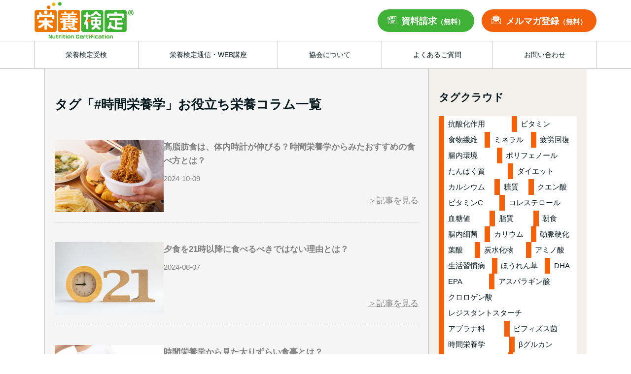

--- FILE ---
content_type: text/html; charset=UTF-8
request_url: https://eiyokentei.or.jp/blog/tag/%E6%99%82%E9%96%93%E6%A0%84%E9%A4%8A%E5%AD%A6/
body_size: 18465
content:
<!DOCTYPE html>
<html dir="ltr" lang="ja" prefix="og: https://ogp.me/ns#" class="no-js left-hand-mode">
<head>
	<meta charset="UTF-8">
	<meta name="viewport" content="width=device-width, initial-scale=1">
	<link rel="profile" href="http://gmpg.org/xfn/11">
		<title>時間栄養学 | 一般社団法人日本栄養検定協会</title>

		<!-- All in One SEO 4.9.3 - aioseo.com -->
	<meta name="robots" content="max-image-preview:large" />
	<link rel="canonical" href="https://eiyokentei.or.jp/blog/tag/%e6%99%82%e9%96%93%e6%a0%84%e9%a4%8a%e5%ad%a6/" />
	<meta name="generator" content="All in One SEO (AIOSEO) 4.9.3" />
		<script type="application/ld+json" class="aioseo-schema">
			{"@context":"https:\/\/schema.org","@graph":[{"@type":"BreadcrumbList","@id":"https:\/\/eiyokentei.or.jp\/blog\/tag\/%E6%99%82%E9%96%93%E6%A0%84%E9%A4%8A%E5%AD%A6\/#breadcrumblist","itemListElement":[{"@type":"ListItem","@id":"https:\/\/eiyokentei.or.jp#listItem","position":1,"name":"\u30db\u30fc\u30e0","item":"https:\/\/eiyokentei.or.jp","nextItem":{"@type":"ListItem","@id":"https:\/\/eiyokentei.or.jp\/blog\/tag\/%e6%99%82%e9%96%93%e6%a0%84%e9%a4%8a%e5%ad%a6\/#listItem","name":"\u6642\u9593\u6804\u990a\u5b66"}},{"@type":"ListItem","@id":"https:\/\/eiyokentei.or.jp\/blog\/tag\/%e6%99%82%e9%96%93%e6%a0%84%e9%a4%8a%e5%ad%a6\/#listItem","position":2,"name":"\u6642\u9593\u6804\u990a\u5b66","previousItem":{"@type":"ListItem","@id":"https:\/\/eiyokentei.or.jp#listItem","name":"\u30db\u30fc\u30e0"}}]},{"@type":"CollectionPage","@id":"https:\/\/eiyokentei.or.jp\/blog\/tag\/%E6%99%82%E9%96%93%E6%A0%84%E9%A4%8A%E5%AD%A6\/#collectionpage","url":"https:\/\/eiyokentei.or.jp\/blog\/tag\/%E6%99%82%E9%96%93%E6%A0%84%E9%A4%8A%E5%AD%A6\/","name":"\u6642\u9593\u6804\u990a\u5b66 | \u4e00\u822c\u793e\u56e3\u6cd5\u4eba\u65e5\u672c\u6804\u990a\u691c\u5b9a\u5354\u4f1a","inLanguage":"ja","isPartOf":{"@id":"https:\/\/eiyokentei.or.jp\/#website"},"breadcrumb":{"@id":"https:\/\/eiyokentei.or.jp\/blog\/tag\/%E6%99%82%E9%96%93%E6%A0%84%E9%A4%8A%E5%AD%A6\/#breadcrumblist"}},{"@type":"Organization","@id":"https:\/\/eiyokentei.or.jp\/#organization","name":"\u65e5\u672c\u6804\u990a\u691c\u5b9a\u5354\u4f1a","description":"\u6804\u990a\u306b\u95a2\u3059\u308b\u77e5\u8b58\u3084\u60c5\u5831\u3092\u5b66\u3076","url":"https:\/\/eiyokentei.or.jp\/"},{"@type":"WebSite","@id":"https:\/\/eiyokentei.or.jp\/#website","url":"https:\/\/eiyokentei.or.jp\/","name":"\u4e00\u822c\u793e\u56e3\u6cd5\u4eba\u65e5\u672c\u6804\u990a\u691c\u5b9a\u5354\u4f1a","description":"\u6804\u990a\u306b\u95a2\u3059\u308b\u77e5\u8b58\u3084\u60c5\u5831\u3092\u5b66\u3076","inLanguage":"ja","publisher":{"@id":"https:\/\/eiyokentei.or.jp\/#organization"}}]}
		</script>
		<!-- All in One SEO -->

<link rel="alternate" type="application/rss+xml" title="一般社団法人日本栄養検定協会 &raquo; 時間栄養学 タグのフィード" href="https://eiyokentei.or.jp/blog/tag/%e6%99%82%e9%96%93%e6%a0%84%e9%a4%8a%e5%ad%a6/feed/" />
<style id='wp-img-auto-sizes-contain-inline-css' type='text/css'>
img:is([sizes=auto i],[sizes^="auto," i]){contain-intrinsic-size:3000px 1500px}
/*# sourceURL=wp-img-auto-sizes-contain-inline-css */
</style>
<style id='wp-emoji-styles-inline-css' type='text/css'>

	img.wp-smiley, img.emoji {
		display: inline !important;
		border: none !important;
		box-shadow: none !important;
		height: 1em !important;
		width: 1em !important;
		margin: 0 0.07em !important;
		vertical-align: -0.1em !important;
		background: none !important;
		padding: 0 !important;
	}
/*# sourceURL=wp-emoji-styles-inline-css */
</style>
<style id='wp-block-library-inline-css' type='text/css'>
:root{--wp-block-synced-color:#7a00df;--wp-block-synced-color--rgb:122,0,223;--wp-bound-block-color:var(--wp-block-synced-color);--wp-editor-canvas-background:#ddd;--wp-admin-theme-color:#007cba;--wp-admin-theme-color--rgb:0,124,186;--wp-admin-theme-color-darker-10:#006ba1;--wp-admin-theme-color-darker-10--rgb:0,107,160.5;--wp-admin-theme-color-darker-20:#005a87;--wp-admin-theme-color-darker-20--rgb:0,90,135;--wp-admin-border-width-focus:2px}@media (min-resolution:192dpi){:root{--wp-admin-border-width-focus:1.5px}}.wp-element-button{cursor:pointer}:root .has-very-light-gray-background-color{background-color:#eee}:root .has-very-dark-gray-background-color{background-color:#313131}:root .has-very-light-gray-color{color:#eee}:root .has-very-dark-gray-color{color:#313131}:root .has-vivid-green-cyan-to-vivid-cyan-blue-gradient-background{background:linear-gradient(135deg,#00d084,#0693e3)}:root .has-purple-crush-gradient-background{background:linear-gradient(135deg,#34e2e4,#4721fb 50%,#ab1dfe)}:root .has-hazy-dawn-gradient-background{background:linear-gradient(135deg,#faaca8,#dad0ec)}:root .has-subdued-olive-gradient-background{background:linear-gradient(135deg,#fafae1,#67a671)}:root .has-atomic-cream-gradient-background{background:linear-gradient(135deg,#fdd79a,#004a59)}:root .has-nightshade-gradient-background{background:linear-gradient(135deg,#330968,#31cdcf)}:root .has-midnight-gradient-background{background:linear-gradient(135deg,#020381,#2874fc)}:root{--wp--preset--font-size--normal:16px;--wp--preset--font-size--huge:42px}.has-regular-font-size{font-size:1em}.has-larger-font-size{font-size:2.625em}.has-normal-font-size{font-size:var(--wp--preset--font-size--normal)}.has-huge-font-size{font-size:var(--wp--preset--font-size--huge)}.has-text-align-center{text-align:center}.has-text-align-left{text-align:left}.has-text-align-right{text-align:right}.has-fit-text{white-space:nowrap!important}#end-resizable-editor-section{display:none}.aligncenter{clear:both}.items-justified-left{justify-content:flex-start}.items-justified-center{justify-content:center}.items-justified-right{justify-content:flex-end}.items-justified-space-between{justify-content:space-between}.screen-reader-text{border:0;clip-path:inset(50%);height:1px;margin:-1px;overflow:hidden;padding:0;position:absolute;width:1px;word-wrap:normal!important}.screen-reader-text:focus{background-color:#ddd;clip-path:none;color:#444;display:block;font-size:1em;height:auto;left:5px;line-height:normal;padding:15px 23px 14px;text-decoration:none;top:5px;width:auto;z-index:100000}html :where(.has-border-color){border-style:solid}html :where([style*=border-top-color]){border-top-style:solid}html :where([style*=border-right-color]){border-right-style:solid}html :where([style*=border-bottom-color]){border-bottom-style:solid}html :where([style*=border-left-color]){border-left-style:solid}html :where([style*=border-width]){border-style:solid}html :where([style*=border-top-width]){border-top-style:solid}html :where([style*=border-right-width]){border-right-style:solid}html :where([style*=border-bottom-width]){border-bottom-style:solid}html :where([style*=border-left-width]){border-left-style:solid}html :where(img[class*=wp-image-]){height:auto;max-width:100%}:where(figure){margin:0 0 1em}html :where(.is-position-sticky){--wp-admin--admin-bar--position-offset:var(--wp-admin--admin-bar--height,0px)}@media screen and (max-width:600px){html :where(.is-position-sticky){--wp-admin--admin-bar--position-offset:0px}}

/*# sourceURL=wp-block-library-inline-css */
</style><style id='global-styles-inline-css' type='text/css'>
:root{--wp--preset--aspect-ratio--square: 1;--wp--preset--aspect-ratio--4-3: 4/3;--wp--preset--aspect-ratio--3-4: 3/4;--wp--preset--aspect-ratio--3-2: 3/2;--wp--preset--aspect-ratio--2-3: 2/3;--wp--preset--aspect-ratio--16-9: 16/9;--wp--preset--aspect-ratio--9-16: 9/16;--wp--preset--color--black: #000000;--wp--preset--color--cyan-bluish-gray: #abb8c3;--wp--preset--color--white: #ffffff;--wp--preset--color--pale-pink: #f78da7;--wp--preset--color--vivid-red: #cf2e2e;--wp--preset--color--luminous-vivid-orange: #ff6900;--wp--preset--color--luminous-vivid-amber: #fcb900;--wp--preset--color--light-green-cyan: #7bdcb5;--wp--preset--color--vivid-green-cyan: #00d084;--wp--preset--color--pale-cyan-blue: #8ed1fc;--wp--preset--color--vivid-cyan-blue: #0693e3;--wp--preset--color--vivid-purple: #9b51e0;--wp--preset--gradient--vivid-cyan-blue-to-vivid-purple: linear-gradient(135deg,rgb(6,147,227) 0%,rgb(155,81,224) 100%);--wp--preset--gradient--light-green-cyan-to-vivid-green-cyan: linear-gradient(135deg,rgb(122,220,180) 0%,rgb(0,208,130) 100%);--wp--preset--gradient--luminous-vivid-amber-to-luminous-vivid-orange: linear-gradient(135deg,rgb(252,185,0) 0%,rgb(255,105,0) 100%);--wp--preset--gradient--luminous-vivid-orange-to-vivid-red: linear-gradient(135deg,rgb(255,105,0) 0%,rgb(207,46,46) 100%);--wp--preset--gradient--very-light-gray-to-cyan-bluish-gray: linear-gradient(135deg,rgb(238,238,238) 0%,rgb(169,184,195) 100%);--wp--preset--gradient--cool-to-warm-spectrum: linear-gradient(135deg,rgb(74,234,220) 0%,rgb(151,120,209) 20%,rgb(207,42,186) 40%,rgb(238,44,130) 60%,rgb(251,105,98) 80%,rgb(254,248,76) 100%);--wp--preset--gradient--blush-light-purple: linear-gradient(135deg,rgb(255,206,236) 0%,rgb(152,150,240) 100%);--wp--preset--gradient--blush-bordeaux: linear-gradient(135deg,rgb(254,205,165) 0%,rgb(254,45,45) 50%,rgb(107,0,62) 100%);--wp--preset--gradient--luminous-dusk: linear-gradient(135deg,rgb(255,203,112) 0%,rgb(199,81,192) 50%,rgb(65,88,208) 100%);--wp--preset--gradient--pale-ocean: linear-gradient(135deg,rgb(255,245,203) 0%,rgb(182,227,212) 50%,rgb(51,167,181) 100%);--wp--preset--gradient--electric-grass: linear-gradient(135deg,rgb(202,248,128) 0%,rgb(113,206,126) 100%);--wp--preset--gradient--midnight: linear-gradient(135deg,rgb(2,3,129) 0%,rgb(40,116,252) 100%);--wp--preset--font-size--small: 13px;--wp--preset--font-size--medium: 20px;--wp--preset--font-size--large: 36px;--wp--preset--font-size--x-large: 42px;--wp--preset--spacing--20: 0.44rem;--wp--preset--spacing--30: 0.67rem;--wp--preset--spacing--40: 1rem;--wp--preset--spacing--50: 1.5rem;--wp--preset--spacing--60: 2.25rem;--wp--preset--spacing--70: 3.38rem;--wp--preset--spacing--80: 5.06rem;--wp--preset--shadow--natural: 6px 6px 9px rgba(0, 0, 0, 0.2);--wp--preset--shadow--deep: 12px 12px 50px rgba(0, 0, 0, 0.4);--wp--preset--shadow--sharp: 6px 6px 0px rgba(0, 0, 0, 0.2);--wp--preset--shadow--outlined: 6px 6px 0px -3px rgb(255, 255, 255), 6px 6px rgb(0, 0, 0);--wp--preset--shadow--crisp: 6px 6px 0px rgb(0, 0, 0);}:where(.is-layout-flex){gap: 0.5em;}:where(.is-layout-grid){gap: 0.5em;}body .is-layout-flex{display: flex;}.is-layout-flex{flex-wrap: wrap;align-items: center;}.is-layout-flex > :is(*, div){margin: 0;}body .is-layout-grid{display: grid;}.is-layout-grid > :is(*, div){margin: 0;}:where(.wp-block-columns.is-layout-flex){gap: 2em;}:where(.wp-block-columns.is-layout-grid){gap: 2em;}:where(.wp-block-post-template.is-layout-flex){gap: 1.25em;}:where(.wp-block-post-template.is-layout-grid){gap: 1.25em;}.has-black-color{color: var(--wp--preset--color--black) !important;}.has-cyan-bluish-gray-color{color: var(--wp--preset--color--cyan-bluish-gray) !important;}.has-white-color{color: var(--wp--preset--color--white) !important;}.has-pale-pink-color{color: var(--wp--preset--color--pale-pink) !important;}.has-vivid-red-color{color: var(--wp--preset--color--vivid-red) !important;}.has-luminous-vivid-orange-color{color: var(--wp--preset--color--luminous-vivid-orange) !important;}.has-luminous-vivid-amber-color{color: var(--wp--preset--color--luminous-vivid-amber) !important;}.has-light-green-cyan-color{color: var(--wp--preset--color--light-green-cyan) !important;}.has-vivid-green-cyan-color{color: var(--wp--preset--color--vivid-green-cyan) !important;}.has-pale-cyan-blue-color{color: var(--wp--preset--color--pale-cyan-blue) !important;}.has-vivid-cyan-blue-color{color: var(--wp--preset--color--vivid-cyan-blue) !important;}.has-vivid-purple-color{color: var(--wp--preset--color--vivid-purple) !important;}.has-black-background-color{background-color: var(--wp--preset--color--black) !important;}.has-cyan-bluish-gray-background-color{background-color: var(--wp--preset--color--cyan-bluish-gray) !important;}.has-white-background-color{background-color: var(--wp--preset--color--white) !important;}.has-pale-pink-background-color{background-color: var(--wp--preset--color--pale-pink) !important;}.has-vivid-red-background-color{background-color: var(--wp--preset--color--vivid-red) !important;}.has-luminous-vivid-orange-background-color{background-color: var(--wp--preset--color--luminous-vivid-orange) !important;}.has-luminous-vivid-amber-background-color{background-color: var(--wp--preset--color--luminous-vivid-amber) !important;}.has-light-green-cyan-background-color{background-color: var(--wp--preset--color--light-green-cyan) !important;}.has-vivid-green-cyan-background-color{background-color: var(--wp--preset--color--vivid-green-cyan) !important;}.has-pale-cyan-blue-background-color{background-color: var(--wp--preset--color--pale-cyan-blue) !important;}.has-vivid-cyan-blue-background-color{background-color: var(--wp--preset--color--vivid-cyan-blue) !important;}.has-vivid-purple-background-color{background-color: var(--wp--preset--color--vivid-purple) !important;}.has-black-border-color{border-color: var(--wp--preset--color--black) !important;}.has-cyan-bluish-gray-border-color{border-color: var(--wp--preset--color--cyan-bluish-gray) !important;}.has-white-border-color{border-color: var(--wp--preset--color--white) !important;}.has-pale-pink-border-color{border-color: var(--wp--preset--color--pale-pink) !important;}.has-vivid-red-border-color{border-color: var(--wp--preset--color--vivid-red) !important;}.has-luminous-vivid-orange-border-color{border-color: var(--wp--preset--color--luminous-vivid-orange) !important;}.has-luminous-vivid-amber-border-color{border-color: var(--wp--preset--color--luminous-vivid-amber) !important;}.has-light-green-cyan-border-color{border-color: var(--wp--preset--color--light-green-cyan) !important;}.has-vivid-green-cyan-border-color{border-color: var(--wp--preset--color--vivid-green-cyan) !important;}.has-pale-cyan-blue-border-color{border-color: var(--wp--preset--color--pale-cyan-blue) !important;}.has-vivid-cyan-blue-border-color{border-color: var(--wp--preset--color--vivid-cyan-blue) !important;}.has-vivid-purple-border-color{border-color: var(--wp--preset--color--vivid-purple) !important;}.has-vivid-cyan-blue-to-vivid-purple-gradient-background{background: var(--wp--preset--gradient--vivid-cyan-blue-to-vivid-purple) !important;}.has-light-green-cyan-to-vivid-green-cyan-gradient-background{background: var(--wp--preset--gradient--light-green-cyan-to-vivid-green-cyan) !important;}.has-luminous-vivid-amber-to-luminous-vivid-orange-gradient-background{background: var(--wp--preset--gradient--luminous-vivid-amber-to-luminous-vivid-orange) !important;}.has-luminous-vivid-orange-to-vivid-red-gradient-background{background: var(--wp--preset--gradient--luminous-vivid-orange-to-vivid-red) !important;}.has-very-light-gray-to-cyan-bluish-gray-gradient-background{background: var(--wp--preset--gradient--very-light-gray-to-cyan-bluish-gray) !important;}.has-cool-to-warm-spectrum-gradient-background{background: var(--wp--preset--gradient--cool-to-warm-spectrum) !important;}.has-blush-light-purple-gradient-background{background: var(--wp--preset--gradient--blush-light-purple) !important;}.has-blush-bordeaux-gradient-background{background: var(--wp--preset--gradient--blush-bordeaux) !important;}.has-luminous-dusk-gradient-background{background: var(--wp--preset--gradient--luminous-dusk) !important;}.has-pale-ocean-gradient-background{background: var(--wp--preset--gradient--pale-ocean) !important;}.has-electric-grass-gradient-background{background: var(--wp--preset--gradient--electric-grass) !important;}.has-midnight-gradient-background{background: var(--wp--preset--gradient--midnight) !important;}.has-small-font-size{font-size: var(--wp--preset--font-size--small) !important;}.has-medium-font-size{font-size: var(--wp--preset--font-size--medium) !important;}.has-large-font-size{font-size: var(--wp--preset--font-size--large) !important;}.has-x-large-font-size{font-size: var(--wp--preset--font-size--x-large) !important;}
/*# sourceURL=global-styles-inline-css */
</style>

<style id='classic-theme-styles-inline-css' type='text/css'>
/*! This file is auto-generated */
.wp-block-button__link{color:#fff;background-color:#32373c;border-radius:9999px;box-shadow:none;text-decoration:none;padding:calc(.667em + 2px) calc(1.333em + 2px);font-size:1.125em}.wp-block-file__button{background:#32373c;color:#fff;text-decoration:none}
/*# sourceURL=/wp-includes/css/classic-themes.min.css */
</style>
<link rel='stylesheet' id='standard-css' href='https://eiyokentei.or.jp/wp-content/themes/eiyokentei/css/standard.css?ver=1768711123' type='text/css' media='all' />
<link rel='stylesheet' id='device-css' href='https://eiyokentei.or.jp/wp-content/themes/eiyokentei/css/device.css?ver=1768711123' type='text/css' media='screen  and (max-width:480px)' />
<link rel='stylesheet' id='hotfix-css' href='https://eiyokentei.or.jp/wp-content/themes/eiyokentei/css/hotfixes.css?ver=1768711123' type='text/css' media='screen' />
<link rel="https://api.w.org/" href="https://eiyokentei.or.jp/wp-json/" /><link rel="alternate" title="JSON" type="application/json" href="https://eiyokentei.or.jp/wp-json/wp/v2/tags/272" /><link rel="EditURI" type="application/rsd+xml" title="RSD" href="https://eiyokentei.or.jp/xmlrpc.php?rsd" />
<meta name="generator" content="WordPress 6.9" />


	<!-- Google Tag Manager -->
	<script>(function(w,d,s,l,i){w[l]=w[l]||[];w[l].push({'gtm.start':
	new Date().getTime(),event:'gtm.js'});var f=d.getElementsByTagName(s)[0],
	j=d.createElement(s),dl=l!='dataLayer'?'&l='+l:'';j.async=true;j.src=
	'https://www.googletagmanager.com/gtm.js?id='+i+dl;f.parentNode.insertBefore(j,f);
	})(window,document,'script','dataLayer','GTM-MNZX5FC');</script>
	<!-- End Google Tag Manager -->

	<!-- Microsoft Clarity -->
	<script type="text/javascript">
    (function(c,l,a,r,i,t,y){
        c[a]=c[a]||function(){(c[a].q=c[a].q||[]).push(arguments)};
        t=l.createElement(r);t.async=1;t.src="https://www.clarity.ms/tag/"+i;
        y=l.getElementsByTagName(r)[0];y.parentNode.insertBefore(t,y);
    })(window, document, "clarity", "script", "au06s9zbiu");
	</script>
	<!-- End Microsoft Clarity -->

	<link rel="apple-touch-icon" href="/apple-touch-icon-152x152.png" sizes="152x152">
	<link rel="icon" href="/android-chrome-192x192.png" sizes="192x192" type="image/png">
	<link rel="icon" href="/favicon.ico">
</head>

<body class="archive tag tag-272 wp-theme-eiyokentei" id="blog-archive">

	<!-- Google Tag Manager (noscript) -->
	<noscript><iframe src="https://www.googletagmanager.com/ns.html?id=GTM-MNZX5FC"
	height="0" width="0" style="display:none;visibility:hidden"></iframe></noscript>
	<!-- End Google Tag Manager (noscript) -->

		<header class="header" id="header">
		<div class="header-upper">
						<div class="logo"><a href="/" class="nav-home"><img src="https://eiyokentei.or.jp/wp-content/themes/eiyokentei/imgs/common/logo.png" alt="一般社団法人栄養検定協会"></a></div>
					</div>

		<div class="header-nav-container">
			<div class="btn-burger"></div>
			
			<ul class="header-cta">
				<li><a href="/download/" class="nav-download">資料請求<span>（無料）</span></a></li>
				<li><a href="https://m.eiyomember.com/p/r/LJrbH87L" class="nav-melmaga">メルマガ登録<span>（無料）</span></a></li>
			</ul>
			
			
			<nav class="header-nav" itemscope itemtype="http://schema.org/SiteNavigationElement">
				<a itemprop="url" href="/about/" class="nav-about"><span itemprop="name">栄養検定受検</span></a>
				<a itemprop="url" href="/courses/" class="nav-courses"><span itemprop="name">栄養検定通信・WEB講座</span></a>
				<!-- <a itemprop="url" href="/planner/" class="nav-eiyo-planner"><span itemprop="name">栄養プランナー</span></a> -->
				<div class="nav-group">
					<div class="nav-title">協会について</div>
					<div class="subnav">
						<a itemprop="url" href="/association/" class="nav-association"><span itemprop="name">協会について</span></a>
						<a itemprop="url" href="/message/" class="nav-message"><span itemprop="name">代表理事あいさつ</span></a>
						<a itemprop="url" href="/overview/" class="nav-overview"><span itemprop="name">業務内容</span></a>
					</div>
				</div>
				<a itemprop="url" href="/faq/" class="nav-faq"><span itemprop="name">よくあるご質問</span></a>
				<a itemprop="url" href="/contact/" class="nav-contact"><span itemprop="name">お問い合わせ</span></a>
			</nav>
		</div>
	</header>
	<main class="content archive">
	<div class="content-container">
		<h1 class="headline">タグ「#時間栄養学」お役立ち栄養コラム一覧</h1>
			<div class="block">
			<a href="https://eiyokentei.or.jp/blog/2895/" class="post-eyecatch">
					<img src="https://eiyokentei.or.jp/wp-content/uploads/2024/10/29143281_s.jpg">
				</a>
			<div class="text">
				<h2 class="post-title"><a href="https://eiyokentei.or.jp/blog/2895/"><time datetime="2024-10-09T15:00:00+09:00" itemprop="datePublished">高脂肪食は、体内時計が伸びる？時間栄養学からみたおすすめの食べ方とは？</time></a></h2>
				<p class="post-date">2024-10-09</p>
				<a href="https://eiyokentei.or.jp/blog/2895/" class="post-more">＞記事を見る</a>
			</div>
		</div>

			<div class="block">
			<a href="https://eiyokentei.or.jp/blog/2773/" class="post-eyecatch">
					<img src="https://eiyokentei.or.jp/wp-content/uploads/2024/08/24756401_s.jpg">
				</a>
			<div class="text">
				<h2 class="post-title"><a href="https://eiyokentei.or.jp/blog/2773/"><time datetime="2024-08-07T15:00:00+09:00" itemprop="datePublished">夕食を21時以降に食べるべきではない理由とは？</time></a></h2>
				<p class="post-date">2024-08-07</p>
				<a href="https://eiyokentei.or.jp/blog/2773/" class="post-more">＞記事を見る</a>
			</div>
		</div>

			<div class="block">
			<a href="https://eiyokentei.or.jp/blog/2758/" class="post-eyecatch">
					<img src="https://eiyokentei.or.jp/wp-content/uploads/2022/07/24260130_s.jpg">
				</a>
			<div class="text">
				<h2 class="post-title"><a href="https://eiyokentei.or.jp/blog/2758/"><time datetime="2024-07-24T15:00:00+09:00" itemprop="datePublished">時間栄養学から見た太りずらい食事とは？</time></a></h2>
				<p class="post-date">2024-07-24</p>
				<a href="https://eiyokentei.or.jp/blog/2758/" class="post-more">＞記事を見る</a>
			</div>
		</div>

			</div><!-- /content-container -->

	<div class="side-container">
		<div class="tags">
			<div class="title">タグクラウド</div>
			<div class="container">
			<a href="https://eiyokentei.or.jp/blog/tag/%e6%8a%97%e9%85%b8%e5%8c%96%e4%bd%9c%e7%94%a8/" class="tag-cloud-link tag-link-12 tag-link-position-1" style="font-size: 15px;">抗酸化作用</a>
<a href="https://eiyokentei.or.jp/blog/tag/%e3%83%93%e3%82%bf%e3%83%9f%e3%83%b3/" class="tag-cloud-link tag-link-26 tag-link-position-2" style="font-size: 15px;">ビタミン</a>
<a href="https://eiyokentei.or.jp/blog/tag/%e9%a3%9f%e7%89%a9%e7%b9%8a%e7%b6%ad/" class="tag-cloud-link tag-link-18 tag-link-position-3" style="font-size: 15px;">食物繊維</a>
<a href="https://eiyokentei.or.jp/blog/tag/%e3%83%9f%e3%83%8d%e3%83%a9%e3%83%ab/" class="tag-cloud-link tag-link-10 tag-link-position-4" style="font-size: 15px;">ミネラル</a>
<a href="https://eiyokentei.or.jp/blog/tag/%e7%96%b2%e5%8a%b4%e5%9b%9e%e5%be%a9/" class="tag-cloud-link tag-link-9 tag-link-position-5" style="font-size: 15px;">疲労回復</a>
<a href="https://eiyokentei.or.jp/blog/tag/%e8%85%b8%e5%86%85%e7%92%b0%e5%a2%83/" class="tag-cloud-link tag-link-36 tag-link-position-6" style="font-size: 15px;">腸内環境</a>
<a href="https://eiyokentei.or.jp/blog/tag/%e3%83%9d%e3%83%aa%e3%83%95%e3%82%a7%e3%83%8e%e3%83%bc%e3%83%ab/" class="tag-cloud-link tag-link-97 tag-link-position-7" style="font-size: 15px;">ポリフェノール</a>
<a href="https://eiyokentei.or.jp/blog/tag/%e3%81%9f%e3%82%93%e3%81%b1%e3%81%8f%e8%b3%aa/" class="tag-cloud-link tag-link-87 tag-link-position-8" style="font-size: 15px;">たんぱく質</a>
<a href="https://eiyokentei.or.jp/blog/tag/diet/" class="tag-cloud-link tag-link-5 tag-link-position-9" style="font-size: 15px;">ダイエット</a>
<a href="https://eiyokentei.or.jp/blog/tag/%e3%82%ab%e3%83%ab%e3%82%b7%e3%82%a6%e3%83%a0/" class="tag-cloud-link tag-link-25 tag-link-position-10" style="font-size: 15px;">カルシウム</a>
<a href="https://eiyokentei.or.jp/blog/tag/%e7%b3%96%e8%b3%aa/" class="tag-cloud-link tag-link-30 tag-link-position-11" style="font-size: 15px;">糖質</a>
<a href="https://eiyokentei.or.jp/blog/tag/%e3%82%af%e3%82%a8%e3%83%b3%e9%85%b8/" class="tag-cloud-link tag-link-168 tag-link-position-12" style="font-size: 15px;">クエン酸</a>
<a href="https://eiyokentei.or.jp/blog/tag/%e3%83%93%e3%82%bf%e3%83%9f%e3%83%b3c/" class="tag-cloud-link tag-link-170 tag-link-position-13" style="font-size: 15px;">ビタミンC</a>
<a href="https://eiyokentei.or.jp/blog/tag/%e3%82%b3%e3%83%ac%e3%82%b9%e3%83%86%e3%83%ad%e3%83%bc%e3%83%ab/" class="tag-cloud-link tag-link-14 tag-link-position-14" style="font-size: 15px;">コレステロール</a>
<a href="https://eiyokentei.or.jp/blog/tag/%e8%a1%80%e7%b3%96%e5%80%a4/" class="tag-cloud-link tag-link-60 tag-link-position-15" style="font-size: 15px;">血糖値</a>
<a href="https://eiyokentei.or.jp/blog/tag/%e8%84%82%e8%b3%aa/" class="tag-cloud-link tag-link-70 tag-link-position-16" style="font-size: 15px;">脂質</a>
<a href="https://eiyokentei.or.jp/blog/tag/%e6%9c%9d%e9%a3%9f/" class="tag-cloud-link tag-link-256 tag-link-position-17" style="font-size: 15px;">朝食</a>
<a href="https://eiyokentei.or.jp/blog/tag/%e8%85%b8%e5%86%85%e7%b4%b0%e8%8f%8c/" class="tag-cloud-link tag-link-249 tag-link-position-18" style="font-size: 15px;">腸内細菌</a>
<a href="https://eiyokentei.or.jp/blog/tag/%e3%82%ab%e3%83%aa%e3%82%a6%e3%83%a0/" class="tag-cloud-link tag-link-182 tag-link-position-19" style="font-size: 15px;">カリウム</a>
<a href="https://eiyokentei.or.jp/blog/tag/%e5%8b%95%e8%84%88%e7%a1%ac%e5%8c%96/" class="tag-cloud-link tag-link-125 tag-link-position-20" style="font-size: 15px;">動脈硬化</a>
<a href="https://eiyokentei.or.jp/blog/tag/%e8%91%89%e9%85%b8/" class="tag-cloud-link tag-link-124 tag-link-position-21" style="font-size: 15px;">葉酸</a>
<a href="https://eiyokentei.or.jp/blog/tag/%e7%82%ad%e6%b0%b4%e5%8c%96%e7%89%a9/" class="tag-cloud-link tag-link-76 tag-link-position-22" style="font-size: 15px;">炭水化物</a>
<a href="https://eiyokentei.or.jp/blog/tag/%e3%82%a2%e3%83%9f%e3%83%8e%e9%85%b8/" class="tag-cloud-link tag-link-65 tag-link-position-23" style="font-size: 15px;">アミノ酸</a>
<a href="https://eiyokentei.or.jp/blog/tag/%e7%94%9f%e6%b4%bb%e7%bf%92%e6%85%a3%e7%97%85/" class="tag-cloud-link tag-link-96 tag-link-position-24" style="font-size: 15px;">生活習慣病</a>
<a href="https://eiyokentei.or.jp/blog/tag/%e3%81%bb%e3%81%86%e3%82%8c%e3%82%93%e8%8d%89/" class="tag-cloud-link tag-link-107 tag-link-position-25" style="font-size: 15px;">ほうれん草</a>
<a href="https://eiyokentei.or.jp/blog/tag/dha/" class="tag-cloud-link tag-link-140 tag-link-position-26" style="font-size: 15px;">DHA</a>
<a href="https://eiyokentei.or.jp/blog/tag/epa/" class="tag-cloud-link tag-link-141 tag-link-position-27" style="font-size: 15px;">EPA</a>
<a href="https://eiyokentei.or.jp/blog/tag/%e3%82%a2%e3%82%b9%e3%83%91%e3%83%a9%e3%82%ae%e3%83%b3%e9%85%b8/" class="tag-cloud-link tag-link-154 tag-link-position-28" style="font-size: 15px;">アスパラギン酸</a>
<a href="https://eiyokentei.or.jp/blog/tag/%e3%82%af%e3%83%ad%e3%83%ad%e3%82%b2%e3%83%b3%e9%85%b8/" class="tag-cloud-link tag-link-200 tag-link-position-29" style="font-size: 15px;">クロロゲン酸</a>
<a href="https://eiyokentei.or.jp/blog/tag/%e3%83%ac%e3%82%b8%e3%82%b9%e3%82%bf%e3%83%b3%e3%83%88%e3%82%b9%e3%82%bf%e3%83%bc%e3%83%81/" class="tag-cloud-link tag-link-206 tag-link-position-30" style="font-size: 15px;">レジスタントスターチ</a>
<a href="https://eiyokentei.or.jp/blog/tag/%e3%82%a2%e3%83%96%e3%83%a9%e3%83%8a%e7%a7%91/" class="tag-cloud-link tag-link-243 tag-link-position-31" style="font-size: 15px;">アブラナ科</a>
<a href="https://eiyokentei.or.jp/blog/tag/%e3%83%93%e3%83%95%e3%82%a3%e3%82%ba%e3%82%b9%e8%8f%8c/" class="tag-cloud-link tag-link-117 tag-link-position-32" style="font-size: 15px;">ビフィズス菌</a>
<a href="https://eiyokentei.or.jp/blog/tag/%e6%99%82%e9%96%93%e6%a0%84%e9%a4%8a%e5%ad%a6/" class="tag-cloud-link tag-link-272 tag-link-position-33" style="font-size: 15px;">時間栄養学</a>
<a href="https://eiyokentei.or.jp/blog/tag/%ce%b2%e3%82%b0%e3%83%ab%e3%82%ab%e3%83%b3/" class="tag-cloud-link tag-link-289 tag-link-position-34" style="font-size: 15px;">βグルカン</a>
<a href="https://eiyokentei.or.jp/blog/tag/%e3%82%bf%e3%83%b3%e3%83%91%e3%82%af%e8%b3%aa/" class="tag-cloud-link tag-link-234 tag-link-position-35" style="font-size: 15px;">タンパク質</a>
<a href="https://eiyokentei.or.jp/blog/tag/%e3%83%a8%e3%83%bc%e3%82%b0%e3%83%ab%e3%83%88/" class="tag-cloud-link tag-link-116 tag-link-position-36" style="font-size: 15px;">ヨーグルト</a>
<a href="https://eiyokentei.or.jp/blog/tag/%e3%82%aa%e3%83%bc%e3%83%88%e3%83%95%e3%82%a1%e3%82%b8%e3%83%bc/" class="tag-cloud-link tag-link-131 tag-link-position-37" style="font-size: 15px;">オートファジー</a>
<a href="https://eiyokentei.or.jp/blog/tag/%e3%82%ab%e3%83%ad%e3%83%aa%e3%83%bc/" class="tag-cloud-link tag-link-72 tag-link-position-38" style="font-size: 15px;">カロリー</a>
<a href="https://eiyokentei.or.jp/blog/tag/%e9%85%a2/" class="tag-cloud-link tag-link-57 tag-link-position-39" style="font-size: 15px;">酢</a>
<a href="https://eiyokentei.or.jp/blog/tag/%e4%ba%9c%e9%89%9b/" class="tag-cloud-link tag-link-51 tag-link-position-40" style="font-size: 15px;">亜鉛</a>
<a href="https://eiyokentei.or.jp/blog/tag/%e7%86%b1%e4%b8%ad%e7%97%87/" class="tag-cloud-link tag-link-35 tag-link-position-41" style="font-size: 15px;">熱中症</a>
<a href="https://eiyokentei.or.jp/blog/tag/%e3%82%a2%e3%83%ab%e3%82%b3%e3%83%bc%e3%83%ab/" class="tag-cloud-link tag-link-33 tag-link-position-42" style="font-size: 15px;">アルコール</a>
<a href="https://eiyokentei.or.jp/blog/tag/%e3%81%8a%e9%85%92/" class="tag-cloud-link tag-link-32 tag-link-position-43" style="font-size: 15px;">お酒</a>
<a href="https://eiyokentei.or.jp/blog/tag/%e3%82%a8%e3%83%8d%e3%83%ab%e3%82%ae%e3%83%bc/" class="tag-cloud-link tag-link-31 tag-link-position-44" style="font-size: 15px;">エネルギー</a>
<a href="https://eiyokentei.or.jp/blog/tag/%e9%ab%98%e8%a1%80%e5%9c%a7/" class="tag-cloud-link tag-link-21 tag-link-position-45" style="font-size: 15px;">高血圧</a>
<a href="https://eiyokentei.or.jp/blog/tag/%e3%83%96%e3%83%ad%e3%83%83%e3%82%b3%e3%83%aa%e3%83%bc/" class="tag-cloud-link tag-link-11 tag-link-position-46" style="font-size: 15px;">ブロッコリー</a>
<a href="https://eiyokentei.or.jp/blog/tag/%e6%9e%9c%e7%89%a9/" class="tag-cloud-link tag-link-8 tag-link-position-47" style="font-size: 15px;">果物</a>
<a href="https://eiyokentei.or.jp/blog/tag/%e8%aa%8d%e7%9f%a5%e7%97%87%e4%ba%88%e9%98%b2/" class="tag-cloud-link tag-link-101 tag-link-position-48" style="font-size: 15px;">認知症予防</a>
<a href="https://eiyokentei.or.jp/blog/tag/%e9%bb%92%e9%85%a2/" class="tag-cloud-link tag-link-167 tag-link-position-49" style="font-size: 15px;">黒酢</a>
<a href="https://eiyokentei.or.jp/blog/tag/%e8%84%82%e8%82%aa%e7%87%83%e7%84%bc/" class="tag-cloud-link tag-link-220 tag-link-position-50" style="font-size: 15px;">脂肪燃焼</a>
<a href="https://eiyokentei.or.jp/blog/tag/%e3%81%94%e3%81%af%e3%82%93/" class="tag-cloud-link tag-link-218 tag-link-position-51" style="font-size: 15px;">ごはん</a>
<a href="https://eiyokentei.or.jp/blog/tag/%e3%83%ac%e3%83%b3%e3%82%b3%e3%83%b3/" class="tag-cloud-link tag-link-215 tag-link-position-52" style="font-size: 15px;">レンコン</a>
<a href="https://eiyokentei.or.jp/blog/tag/%e7%be%8e%e8%82%8c/" class="tag-cloud-link tag-link-214 tag-link-position-53" style="font-size: 15px;">美肌</a>
<a href="https://eiyokentei.or.jp/blog/tag/%e8%80%81%e5%8c%96%e4%ba%88%e9%98%b2/" class="tag-cloud-link tag-link-192 tag-link-position-54" style="font-size: 15px;">老化予防</a>
<a href="https://eiyokentei.or.jp/blog/tag/%e5%85%8d%e7%96%ab%e6%b4%bb%e6%80%a7/" class="tag-cloud-link tag-link-209 tag-link-position-55" style="font-size: 15px;">免疫活性</a>
<a href="https://eiyokentei.or.jp/blog/tag/%e4%b8%8d%e9%a3%bd%e5%92%8c%e8%84%82%e8%82%aa%e9%85%b8/" class="tag-cloud-link tag-link-193 tag-link-position-56" style="font-size: 15px;">不飽和脂肪酸</a>
<a href="https://eiyokentei.or.jp/blog/tag/%e8%8f%9c%e3%81%ae%e8%8a%b1/" class="tag-cloud-link tag-link-244 tag-link-position-57" style="font-size: 15px;">菜の花</a>
<a href="https://eiyokentei.or.jp/blog/tag/%e5%a4%8f%e3%83%90%e3%83%86/" class="tag-cloud-link tag-link-186 tag-link-position-58" style="font-size: 15px;">夏バテ</a>
<a href="https://eiyokentei.or.jp/blog/tag/%e3%81%95%e3%81%a4%e3%81%be%e3%81%84%e3%82%82/" class="tag-cloud-link tag-link-212 tag-link-position-59" style="font-size: 15px;">さつまいも</a>
<a href="https://eiyokentei.or.jp/blog/tag/%e9%ba%b9/" class="tag-cloud-link tag-link-247 tag-link-position-60" style="font-size: 15px;">麹</a>
<a href="https://eiyokentei.or.jp/blog/tag/%e3%83%93%e3%82%bf%e3%83%9f%e3%83%b3b1/" class="tag-cloud-link tag-link-275 tag-link-position-61" style="font-size: 15px;">ビタミンB1</a>
<a href="https://eiyokentei.or.jp/blog/tag/%e7%94%98%e5%91%b3/" class="tag-cloud-link tag-link-261 tag-link-position-62" style="font-size: 15px;">甘味</a>
<a href="https://eiyokentei.or.jp/blog/tag/%e4%b9%b3%e9%85%b8%e8%8f%8c/" class="tag-cloud-link tag-link-266 tag-link-position-63" style="font-size: 15px;">乳酸菌</a>
<a href="https://eiyokentei.or.jp/blog/tag/%e3%82%a4%e3%83%9f%e3%83%80%e3%82%be%e3%83%bc%e3%83%ab%e3%83%9a%e3%83%97%e3%83%81%e3%83%89/" class="tag-cloud-link tag-link-269 tag-link-position-64" style="font-size: 15px;">イミダゾールペプチド</a>
<a href="https://eiyokentei.or.jp/blog/tag/%e7%b3%96%e5%b0%bf%e7%97%85/" class="tag-cloud-link tag-link-276 tag-link-position-65" style="font-size: 15px;">糖尿病</a>
<a href="https://eiyokentei.or.jp/blog/tag/%e9%81%8b%e5%8b%95/" class="tag-cloud-link tag-link-283 tag-link-position-66" style="font-size: 15px;">運動</a>
<a href="https://eiyokentei.or.jp/blog/tag/%e3%83%93%e3%82%bf%e3%83%9f%e3%83%b3d/" class="tag-cloud-link tag-link-288 tag-link-position-67" style="font-size: 15px;">ビタミンD</a>
<a href="https://eiyokentei.or.jp/blog/tag/%e4%b9%b3%e8%a3%bd%e5%93%81/" class="tag-cloud-link tag-link-296 tag-link-position-68" style="font-size: 15px;">乳製品</a>
<a href="https://eiyokentei.or.jp/blog/tag/%e4%b8%ad%e6%80%a7%e8%84%82%e8%82%aa/" class="tag-cloud-link tag-link-297 tag-link-position-69" style="font-size: 15px;">中性脂肪</a>
<a href="https://eiyokentei.or.jp/blog/tag/%e5%a4%a7%e8%b1%86/" class="tag-cloud-link tag-link-305 tag-link-position-70" style="font-size: 15px;">大豆</a>
<a href="https://eiyokentei.or.jp/blog/tag/%e3%82%a4%e3%82%bd%e3%83%95%e3%83%a9%e3%83%9c%e3%83%b3/" class="tag-cloud-link tag-link-306 tag-link-position-71" style="font-size: 15px;">イソフラボン</a>
<a href="https://eiyokentei.or.jp/blog/tag/%e3%83%9e%e3%82%b0%e3%83%8d%e3%82%b7%e3%82%a6%e3%83%a0/" class="tag-cloud-link tag-link-337 tag-link-position-72" style="font-size: 15px;">マグネシウム</a>
<a href="https://eiyokentei.or.jp/blog/tag/%e3%82%aa%e3%83%aa%e3%82%b4%e7%b3%96/" class="tag-cloud-link tag-link-255 tag-link-position-73" style="font-size: 15px;">オリゴ糖</a>
<a href="https://eiyokentei.or.jp/blog/tag/%e3%82%b7%e3%83%88%e3%83%ab%e3%83%aa%e3%83%b3/" class="tag-cloud-link tag-link-166 tag-link-position-74" style="font-size: 15px;">シトルリン</a>
<a href="https://eiyokentei.or.jp/blog/tag/%e7%99%ba%e9%85%b5%e9%a3%9f%e5%93%81/" class="tag-cloud-link tag-link-240 tag-link-position-75" style="font-size: 15px;">発酵食品</a>
<a href="https://eiyokentei.or.jp/blog/tag/%e9%a3%9f%e5%93%81%e6%b7%bb%e5%8a%a0%e7%89%a9/" class="tag-cloud-link tag-link-159 tag-link-position-76" style="font-size: 15px;">食品添加物</a>
<a href="https://eiyokentei.or.jp/blog/tag/%e4%b8%bb%e9%a3%9f/" class="tag-cloud-link tag-link-162 tag-link-position-77" style="font-size: 15px;">主食</a>
<a href="https://eiyokentei.or.jp/blog/tag/%e3%83%a8%e3%82%a6%e7%b4%a0/" class="tag-cloud-link tag-link-17 tag-link-position-78" style="font-size: 15px;">ヨウ素</a>
<a href="https://eiyokentei.or.jp/blog/tag/%e9%89%84/" class="tag-cloud-link tag-link-27 tag-link-position-79" style="font-size: 15px;">鉄</a>
<a href="https://eiyokentei.or.jp/blog/tag/%e8%b2%a7%e8%a1%80/" class="tag-cloud-link tag-link-29 tag-link-position-80" style="font-size: 15px;">貧血</a>
<a href="https://eiyokentei.or.jp/blog/tag/%e3%83%90%e3%83%a9%e3%83%b3%e3%82%b9/" class="tag-cloud-link tag-link-37 tag-link-position-81" style="font-size: 15px;">バランス</a>
<a href="https://eiyokentei.or.jp/blog/tag/%ce%b2%e3%82%ab%e3%83%ad%e3%83%86%e3%83%b3/" class="tag-cloud-link tag-link-42 tag-link-position-82" style="font-size: 15px;">βカロテン</a>
<a href="https://eiyokentei.or.jp/blog/tag/%e7%89%9b%e4%b9%b3/" class="tag-cloud-link tag-link-46 tag-link-position-83" style="font-size: 15px;">牛乳</a>
<a href="https://eiyokentei.or.jp/blog/tag/%e7%89%a1%e8%a0%a3/" class="tag-cloud-link tag-link-53 tag-link-position-84" style="font-size: 15px;">牡蠣</a>
<a href="https://eiyokentei.or.jp/blog/tag/%e8%8a%b1%e7%b2%89%e7%97%87/" class="tag-cloud-link tag-link-56 tag-link-position-85" style="font-size: 15px;">花粉症</a>
<a href="https://eiyokentei.or.jp/blog/tag/%e3%82%bb%e3%82%ab%e3%83%b3%e3%83%89%e3%83%9f%e3%83%bc%e3%83%ab%e5%8a%b9%e6%9e%9c/" class="tag-cloud-link tag-link-61 tag-link-position-86" style="font-size: 15px;">セカンドミール効果</a>
<a href="https://eiyokentei.or.jp/blog/tag/%e9%87%8e%e8%8f%9c/" class="tag-cloud-link tag-link-62 tag-link-position-87" style="font-size: 15px;">野菜</a>
<a href="https://eiyokentei.or.jp/blog/tag/%e3%83%88%e3%83%9e%e3%83%88/" class="tag-cloud-link tag-link-73 tag-link-position-88" style="font-size: 15px;">トマト</a>
<a href="https://eiyokentei.or.jp/blog/tag/%e3%81%8a%e3%81%ab%e3%81%8e%e3%82%8a/" class="tag-cloud-link tag-link-77 tag-link-position-89" style="font-size: 15px;">おにぎり</a>
<a href="https://eiyokentei.or.jp/blog/tag/%e9%a3%b2%e9%85%92/" class="tag-cloud-link tag-link-237 tag-link-position-90" style="font-size: 15px;">飲酒</a>
<a href="https://eiyokentei.or.jp/blog/tag/%e3%82%b1%e3%83%ab%e3%82%bb%e3%83%81%e3%83%b3/" class="tag-cloud-link tag-link-89 tag-link-position-91" style="font-size: 15px;">ケルセチン</a>
<a href="https://eiyokentei.or.jp/blog/tag/%e3%83%97%e3%83%ad%e3%83%86%e3%82%a4%e3%83%b3%e3%83%89%e3%83%aa%e3%83%b3%e3%82%af/" class="tag-cloud-link tag-link-148 tag-link-position-92" style="font-size: 15px;">プロテインドリンク</a>
<a href="https://eiyokentei.or.jp/blog/tag/%e3%83%97%e3%83%ad%e3%83%86%e3%82%a4%e3%83%b3/" class="tag-cloud-link tag-link-146 tag-link-position-93" style="font-size: 15px;">プロテイン</a>
<a href="https://eiyokentei.or.jp/blog/tag/%e6%8a%97%e7%82%8e%e7%97%87%e4%bd%9c%e7%94%a8/" class="tag-cloud-link tag-link-143 tag-link-position-94" style="font-size: 15px;">抗炎症作用</a>
<a href="https://eiyokentei.or.jp/blog/tag/%e5%91%b3%e5%99%8c/" class="tag-cloud-link tag-link-134 tag-link-position-95" style="font-size: 15px;">味噌</a>
<a href="https://eiyokentei.or.jp/blog/tag/%e6%b5%b7%e8%8b%94/" class="tag-cloud-link tag-link-129 tag-link-position-96" style="font-size: 15px;">海苔</a>
<a href="https://eiyokentei.or.jp/blog/tag/%e3%83%a1%e3%82%bf%e3%83%9c/" class="tag-cloud-link tag-link-121 tag-link-position-97" style="font-size: 15px;">メタボ</a>
<a href="https://eiyokentei.or.jp/blog/tag/%e6%95%b4%e8%85%b8%e4%bd%9c%e7%94%a8/" class="tag-cloud-link tag-link-81 tag-link-position-98" style="font-size: 15px;">整腸作用</a>
<a href="https://eiyokentei.or.jp/blog/tag/%e3%83%ac%e3%82%b9%e3%83%99%e3%83%a9%e3%83%88%e3%83%ad%e3%83%bc%e3%83%ab/" class="tag-cloud-link tag-link-104 tag-link-position-99" style="font-size: 15px;">レスベラトロール</a>
<a href="https://eiyokentei.or.jp/blog/tag/%e3%81%84%e3%81%a1%e3%81%98%e3%81%8f/" class="tag-cloud-link tag-link-98 tag-link-position-100" style="font-size: 15px;">いちじく</a>
<a href="https://eiyokentei.or.jp/blog/tag/%e7%8e%89%e3%81%ad%e3%81%8e/" class="tag-cloud-link tag-link-90 tag-link-position-101" style="font-size: 15px;">玉ねぎ</a>
<a href="https://eiyokentei.or.jp/blog/tag/%e8%82%a5%e6%ba%80/" class="tag-cloud-link tag-link-118 tag-link-position-102" style="font-size: 15px;">肥満</a>
<a href="https://eiyokentei.or.jp/blog/tag/%e6%8a%97%e9%85%b8%e5%8c%96/" class="tag-cloud-link tag-link-110 tag-link-position-103" style="font-size: 15px;">抗酸化</a>
<a href="https://eiyokentei.or.jp/blog/tag/%e3%82%8a%e3%82%93%e3%81%94/" class="tag-cloud-link tag-link-109 tag-link-position-104" style="font-size: 15px;">りんご</a>
<a href="https://eiyokentei.or.jp/blog/tag/%e3%82%a4%e3%83%a2/" class="tag-cloud-link tag-link-106 tag-link-position-105" style="font-size: 15px;">イモ</a>
<a href="https://eiyokentei.or.jp/blog/tag/%e3%81%b6%e3%81%a9%e3%81%86/" class="tag-cloud-link tag-link-103 tag-link-position-106" style="font-size: 15px;">ぶどう</a>
<a href="https://eiyokentei.or.jp/blog/tag/%e7%b1%b3/" class="tag-cloud-link tag-link-102 tag-link-position-107" style="font-size: 15px;">米</a>
<a href="https://eiyokentei.or.jp/blog/tag/%e3%82%ab%e3%83%ac%e3%83%bc/" class="tag-cloud-link tag-link-100 tag-link-position-108" style="font-size: 15px;">カレー</a>
<a href="https://eiyokentei.or.jp/blog/tag/%e6%a0%97/" class="tag-cloud-link tag-link-99 tag-link-position-109" style="font-size: 15px;">栗</a>
<a href="https://eiyokentei.or.jp/blog/tag/%e6%9f%bf/" class="tag-cloud-link tag-link-94 tag-link-position-110" style="font-size: 15px;">柿</a>
<a href="https://eiyokentei.or.jp/blog/tag/%e3%83%94%e3%83%bc%e3%83%9e%e3%83%b3/" class="tag-cloud-link tag-link-91 tag-link-position-111" style="font-size: 15px;">ピーマン</a>
<a href="https://eiyokentei.or.jp/blog/tag/%e3%82%b9%e3%83%bc%e3%83%97/" class="tag-cloud-link tag-link-111 tag-link-position-112" style="font-size: 15px;">スープ</a>
<a href="https://eiyokentei.or.jp/blog/tag/%e3%81%86%e3%81%aa%e3%81%8e/" class="tag-cloud-link tag-link-86 tag-link-position-113" style="font-size: 15px;">うなぎ</a>
<a href="https://eiyokentei.or.jp/blog/tag/%e3%83%8b%e3%82%ac%e3%82%a6%e3%83%aa/" class="tag-cloud-link tag-link-85 tag-link-position-114" style="font-size: 15px;">ニガウリ</a>
<a href="https://eiyokentei.or.jp/blog/tag/%e3%82%b4%e3%83%bc%e3%83%a4/" class="tag-cloud-link tag-link-84 tag-link-position-115" style="font-size: 15px;">ゴーヤ</a>
<a href="https://eiyokentei.or.jp/blog/tag/%e7%a7%8b/" class="tag-cloud-link tag-link-95 tag-link-position-116" style="font-size: 15px;">秋</a>
<a href="https://eiyokentei.or.jp/blog/tag/%e6%89%8b%e4%bd%9c%e3%82%8a%e6%96%99%e7%90%86/" class="tag-cloud-link tag-link-112 tag-link-position-117" style="font-size: 15px;">手作り料理</a>
<a href="https://eiyokentei.or.jp/blog/tag/%e3%82%a6%e3%83%ab%e3%83%88%e3%83%a9%e3%83%97%e3%83%ad%e3%82%bb%e3%82%b9%e3%83%95%e3%83%bc%e3%83%89/" class="tag-cloud-link tag-link-119 tag-link-position-118" style="font-size: 15px;">ウルトラプロセスフード</a>
<a href="https://eiyokentei.or.jp/blog/tag/%e3%81%8a%e6%ad%a3%e6%9c%88/" class="tag-cloud-link tag-link-114 tag-link-position-119" style="font-size: 15px;">お正月</a>
<a href="https://eiyokentei.or.jp/blog/tag/%e3%82%b9%e3%83%88%e3%83%ac%e3%82%b9%e7%b7%a9%e5%92%8c/" class="tag-cloud-link tag-link-138 tag-link-position-120" style="font-size: 15px;">ストレス緩和</a>
<a href="https://eiyokentei.or.jp/blog/tag/%e3%82%b9%e3%83%88%e3%83%ac%e3%82%b9/" class="tag-cloud-link tag-link-137 tag-link-position-121" style="font-size: 15px;">ストレス</a>
<a href="https://eiyokentei.or.jp/blog/tag/%e3%82%bf%e3%82%b1%e3%83%8e%e3%82%b3/" class="tag-cloud-link tag-link-136 tag-link-position-122" style="font-size: 15px;">タケノコ</a>
<a href="https://eiyokentei.or.jp/blog/tag/%e6%98%a5%e3%82%ad%e3%83%a3%e3%83%99%e3%83%84/" class="tag-cloud-link tag-link-135 tag-link-position-123" style="font-size: 15px;">春キャベツ</a>
<a href="https://eiyokentei.or.jp/blog/tag/%e3%82%ad%e3%82%af%e3%83%a9%e3%82%b2/" class="tag-cloud-link tag-link-133 tag-link-position-124" style="font-size: 15px;">キクラゲ</a>
<a href="https://eiyokentei.or.jp/blog/tag/%e3%83%90%e3%83%8a%e3%83%8a/" class="tag-cloud-link tag-link-132 tag-link-position-125" style="font-size: 15px;">バナナ</a>
<a href="https://eiyokentei.or.jp/blog/tag/%e3%82%b7%e3%83%bc%e3%82%af%e3%83%af%e3%83%bc%e3%82%b5%e3%83%bc/" class="tag-cloud-link tag-link-113 tag-link-position-126" style="font-size: 15px;">シークワーサー</a>
<a href="https://eiyokentei.or.jp/blog/tag/%e3%82%bb%e3%83%ad%e3%83%aa/" class="tag-cloud-link tag-link-130 tag-link-position-127" style="font-size: 15px;">セロリ</a>
<a href="https://eiyokentei.or.jp/blog/tag/%e3%82%a2%e3%83%b3%e3%83%81%e3%82%a8%e3%82%a4%e3%82%b8%e3%83%b3%e3%82%b0/" class="tag-cloud-link tag-link-127 tag-link-position-128" style="font-size: 15px;">アンチエイジング</a>
<a href="https://eiyokentei.or.jp/blog/tag/%e3%82%a6%e3%83%ad%e3%83%aa%e3%83%81%e3%83%b3a/" class="tag-cloud-link tag-link-126 tag-link-position-129" style="font-size: 15px;">ウロリチンA</a>
<a href="https://eiyokentei.or.jp/blog/tag/%e3%82%a4%e3%83%b3%e3%83%95%e3%83%ab%e3%82%a8%e3%83%b3%e3%82%b6/" class="tag-cloud-link tag-link-123 tag-link-position-130" style="font-size: 15px;">インフルエンザ</a>
<a href="https://eiyokentei.or.jp/blog/tag/%e6%a2%85%e5%b9%b2%e3%81%97/" class="tag-cloud-link tag-link-122 tag-link-position-131" style="font-size: 15px;">梅干し</a>
<a href="https://eiyokentei.or.jp/blog/tag/%e3%81%86%e3%81%be%e3%81%bf/" class="tag-cloud-link tag-link-83 tag-link-position-132" style="font-size: 15px;">うまみ</a>
<a href="https://eiyokentei.or.jp/blog/tag/%e9%bb%92%e8%b1%86/" class="tag-cloud-link tag-link-115 tag-link-position-133" style="font-size: 15px;">黒豆</a>
<a href="https://eiyokentei.or.jp/blog/tag/%e3%81%84%e3%81%a1%e3%81%94/" class="tag-cloud-link tag-link-128 tag-link-position-134" style="font-size: 15px;">いちご</a>
<a href="https://eiyokentei.or.jp/blog/tag/%e3%81%bf%e3%82%8a%e3%82%93/" class="tag-cloud-link tag-link-82 tag-link-position-135" style="font-size: 15px;">みりん</a>
<a href="https://eiyokentei.or.jp/blog/tag/%e3%83%96%e3%83%ab%e3%83%bc%e3%83%99%e3%83%aa%e3%83%bc/" class="tag-cloud-link tag-link-74 tag-link-position-136" style="font-size: 15px;">ブルーベリー</a>
<a href="https://eiyokentei.or.jp/blog/tag/%e6%9e%9c%e7%b3%96/" class="tag-cloud-link tag-link-79 tag-link-position-137" style="font-size: 15px;">果糖</a>
<a href="https://eiyokentei.or.jp/blog/tag/%e3%82%b5%e3%83%af%e3%83%a9/" class="tag-cloud-link tag-link-139 tag-link-position-138" style="font-size: 15px;">サワラ</a>
<a href="https://eiyokentei.or.jp/blog/tag/%e3%82%b9%e3%82%a4%e3%82%ab/" class="tag-cloud-link tag-link-7 tag-link-position-139" style="font-size: 15px;">スイカ</a>
<a href="https://eiyokentei.or.jp/blog/tag/%e5%8d%b5/" class="tag-cloud-link tag-link-13 tag-link-position-140" style="font-size: 15px;">卵</a>
<a href="https://eiyokentei.or.jp/blog/tag/%e3%81%b2%e3%81%98%e3%81%8d/" class="tag-cloud-link tag-link-16 tag-link-position-141" style="font-size: 15px;">ひじき</a>
<a href="https://eiyokentei.or.jp/blog/tag/%e7%99%bd%e8%8f%9c/" class="tag-cloud-link tag-link-19 tag-link-position-142" style="font-size: 15px;">白菜</a>
<a href="https://eiyokentei.or.jp/blog/tag/%e5%a1%a9/" class="tag-cloud-link tag-link-20 tag-link-position-143" style="font-size: 15px;">塩</a>
<a href="https://eiyokentei.or.jp/blog/tag/%e6%98%a5%e9%87%8e%e8%8f%9c/" class="tag-cloud-link tag-link-23 tag-link-position-144" style="font-size: 15px;">春野菜</a>
<a href="https://eiyokentei.or.jp/blog/tag/%e3%83%87%e3%83%88%e3%83%83%e3%82%af%e3%82%b9/" class="tag-cloud-link tag-link-24 tag-link-position-145" style="font-size: 15px;">デトックス</a>
<a href="https://eiyokentei.or.jp/blog/tag/%e5%86%b7%e3%81%88%e6%80%a7/" class="tag-cloud-link tag-link-28 tag-link-position-146" style="font-size: 15px;">冷え性</a>
<a href="https://eiyokentei.or.jp/blog/tag/%e6%b0%b4/" class="tag-cloud-link tag-link-34 tag-link-position-147" style="font-size: 15px;">水</a>
<a href="https://eiyokentei.or.jp/blog/tag/%e5%89%af%e8%8f%9c/" class="tag-cloud-link tag-link-38 tag-link-position-148" style="font-size: 15px;">副菜</a>
<a href="https://eiyokentei.or.jp/blog/tag/%e5%a4%a7%e6%a0%b9/" class="tag-cloud-link tag-link-39 tag-link-position-149" style="font-size: 15px;">大根</a>
<a href="https://eiyokentei.or.jp/blog/tag/%e6%b6%88%e5%8c%96%e9%85%b5%e7%b4%a0/" class="tag-cloud-link tag-link-40 tag-link-position-150" style="font-size: 15px;">消化酵素</a>
<a href="https://eiyokentei.or.jp/blog/tag/%e4%ba%ba%e5%8f%82/" class="tag-cloud-link tag-link-41 tag-link-position-151" style="font-size: 15px;">人参</a>
<a href="https://eiyokentei.or.jp/blog/tag/%e3%82%89%e3%81%a3%e3%81%8d%e3%82%87%e3%81%86/" class="tag-cloud-link tag-link-80 tag-link-position-152" style="font-size: 15px;">らっきょう</a>
<a href="https://eiyokentei.or.jp/blog/tag/%e9%a4%83%e5%ad%90/" class="tag-cloud-link tag-link-43 tag-link-position-153" style="font-size: 15px;">餃子</a>
<a href="https://eiyokentei.or.jp/blog/tag/%e6%b7%bb%e5%8a%a0%e7%89%a9/" class="tag-cloud-link tag-link-45 tag-link-position-154" style="font-size: 15px;">添加物</a>
<a href="https://eiyokentei.or.jp/blog/tag/%e8%b1%86%e4%b9%b3/" class="tag-cloud-link tag-link-48 tag-link-position-155" style="font-size: 15px;">豆乳</a>
<a href="https://eiyokentei.or.jp/blog/tag/%e3%82%ab%e3%83%8b/" class="tag-cloud-link tag-link-49 tag-link-position-156" style="font-size: 15px;">カニ</a>
<a href="https://eiyokentei.or.jp/blog/tag/%e4%bd%8e%e3%82%ab%e3%83%ad%e3%83%aa%e3%83%bc/" class="tag-cloud-link tag-link-52 tag-link-position-157" style="font-size: 15px;">低カロリー</a>
<a href="https://eiyokentei.or.jp/blog/tag/%e7%b4%8d%e8%b1%86/" class="tag-cloud-link tag-link-54 tag-link-position-158" style="font-size: 15px;">納豆</a>
<a href="https://eiyokentei.or.jp/blog/tag/%e3%83%9b%e3%82%bf%e3%83%ab%e3%82%a4%e3%82%ab/" class="tag-cloud-link tag-link-58 tag-link-position-159" style="font-size: 15px;">ホタルイカ</a>
<a href="https://eiyokentei.or.jp/blog/tag/%e8%b1%86%e8%85%90/" class="tag-cloud-link tag-link-63 tag-link-position-160" style="font-size: 15px;">豆腐</a>
<a href="https://eiyokentei.or.jp/blog/tag/%e3%82%a2%e3%82%b9%e3%83%91%e3%83%a9%e3%82%ac%e3%82%b9/" class="tag-cloud-link tag-link-64 tag-link-position-161" style="font-size: 15px;">アスパラガス</a>
<a href="https://eiyokentei.or.jp/blog/tag/%e3%81%8a%e5%bc%81%e5%bd%93/" class="tag-cloud-link tag-link-66 tag-link-position-162" style="font-size: 15px;">お弁当</a>
<a href="https://eiyokentei.or.jp/blog/tag/%e3%82%aa%e3%83%a1%e3%82%ac%ef%bc%93/" class="tag-cloud-link tag-link-67 tag-link-position-163" style="font-size: 15px;">オメガ３</a>
<a href="https://eiyokentei.or.jp/blog/tag/%e9%9d%92%e9%ad%9a/" class="tag-cloud-link tag-link-69 tag-link-position-164" style="font-size: 15px;">青魚</a>
<a href="https://eiyokentei.or.jp/blog/tag/%e6%96%b0%e7%8e%89%e3%81%ad%e3%81%8e/" class="tag-cloud-link tag-link-71 tag-link-position-165" style="font-size: 15px;">新玉ねぎ</a>
<a href="https://eiyokentei.or.jp/blog/tag/%ef%bc%95%e6%9c%88%e7%97%85/" class="tag-cloud-link tag-link-75 tag-link-position-166" style="font-size: 15px;">５月病</a>
<a href="https://eiyokentei.or.jp/blog/tag/%e9%87%8e%e8%8f%9c%e3%82%b9%e3%83%bc%e3%83%97/" class="tag-cloud-link tag-link-78 tag-link-position-167" style="font-size: 15px;">野菜スープ</a>
<a href="https://eiyokentei.or.jp/blog/tag/%e6%89%8b%e4%bd%9c%e3%82%8a/" class="tag-cloud-link tag-link-44 tag-link-position-168" style="font-size: 15px;">手作り</a>
<a href="https://eiyokentei.or.jp/blog/tag/%e5%85%8d%e7%96%ab/" class="tag-cloud-link tag-link-55 tag-link-position-169" style="font-size: 15px;">免疫</a>
<a href="https://eiyokentei.or.jp/blog/tag/%e3%82%a2%e3%83%ac%e3%83%ab%e3%82%ae%e3%83%bc/" class="tag-cloud-link tag-link-142 tag-link-position-170" style="font-size: 15px;">アレルギー</a>
<a href="https://eiyokentei.or.jp/blog/tag/%e3%82%bf%e3%82%a6%e3%83%aa%e3%83%b3/" class="tag-cloud-link tag-link-145 tag-link-position-171" style="font-size: 15px;">タウリン</a>
<a href="https://eiyokentei.or.jp/blog/tag/%e3%81%8d%e3%81%aa%e3%81%93/" class="tag-cloud-link tag-link-304 tag-link-position-172" style="font-size: 15px;">きなこ</a>
<a href="https://eiyokentei.or.jp/blog/tag/%e6%b2%b9/" class="tag-cloud-link tag-link-307 tag-link-position-173" style="font-size: 15px;">油</a>
<a href="https://eiyokentei.or.jp/blog/tag/%e3%83%aa%e3%83%8e%e3%83%bc%e3%83%ab%e9%85%b8/" class="tag-cloud-link tag-link-308 tag-link-position-174" style="font-size: 15px;">リノール酸</a>
<a href="https://eiyokentei.or.jp/blog/tag/%ce%b1-%e3%83%aa%e3%83%8e%e3%83%ac%e3%83%b3%e9%85%b8/" class="tag-cloud-link tag-link-309 tag-link-position-175" style="font-size: 15px;">α-リノレン酸</a>
<a href="https://eiyokentei.or.jp/blog/tag/%e5%bf%85%e9%a0%88%e8%84%82%e8%82%aa%e9%85%b8/" class="tag-cloud-link tag-link-310 tag-link-position-176" style="font-size: 15px;">必須脂肪酸</a>
<a href="https://eiyokentei.or.jp/blog/tag/%e3%81%aa%e3%81%b0%e3%81%aa/" class="tag-cloud-link tag-link-311 tag-link-position-177" style="font-size: 15px;">なばな</a>
<a href="https://eiyokentei.or.jp/blog/tag/%e9%85%a2%e9%85%b8%e8%8f%8c/" class="tag-cloud-link tag-link-312 tag-link-position-178" style="font-size: 15px;">酢酸菌</a>
<a href="https://eiyokentei.or.jp/blog/tag/%e3%83%aa%e3%82%b3%e3%83%94%e3%83%b3/" class="tag-cloud-link tag-link-313 tag-link-position-179" style="font-size: 15px;">リコピン</a>
<a href="https://eiyokentei.or.jp/blog/tag/%e3%83%95%e3%82%a1%e3%82%b9%e3%83%86%e3%82%a3%e3%83%b3%e3%82%b0/" class="tag-cloud-link tag-link-303 tag-link-position-180" style="font-size: 15px;">ファスティング</a>
<a href="https://eiyokentei.or.jp/blog/tag/%e3%81%af%e3%81%be%e3%81%90%e3%82%8a/" class="tag-cloud-link tag-link-314 tag-link-position-181" style="font-size: 15px;">はまぐり</a>
<a href="https://eiyokentei.or.jp/blog/tag/%e3%83%ac%e3%82%b7%e3%83%81%e3%83%b3/" class="tag-cloud-link tag-link-316 tag-link-position-182" style="font-size: 15px;">レシチン</a>
<a href="https://eiyokentei.or.jp/blog/tag/%e8%82%a5%e6%ba%80%e6%8a%91%e5%88%b6/" class="tag-cloud-link tag-link-317 tag-link-position-183" style="font-size: 15px;">肥満抑制</a>
<a href="https://eiyokentei.or.jp/blog/tag/%e3%82%ad%e3%83%a3%e3%83%99%e3%83%84/" class="tag-cloud-link tag-link-318 tag-link-position-184" style="font-size: 15px;">キャベツ</a>
<a href="https://eiyokentei.or.jp/blog/tag/%e3%83%93%e3%82%bf%e3%83%9f%e3%83%b3u/" class="tag-cloud-link tag-link-319 tag-link-position-185" style="font-size: 15px;">ビタミンU</a>
<a href="https://eiyokentei.or.jp/blog/tag/%e3%82%a6%e3%83%89/" class="tag-cloud-link tag-link-320 tag-link-position-186" style="font-size: 15px;">ウド</a>
<a href="https://eiyokentei.or.jp/blog/tag/%e5%a4%a7%e8%b1%86%e8%a3%bd%e5%93%81/" class="tag-cloud-link tag-link-322 tag-link-position-187" style="font-size: 15px;">大豆製品</a>
<a href="https://eiyokentei.or.jp/blog/tag/%e5%8a%a0%e5%b7%a5%e9%a3%9f%e5%93%81/" class="tag-cloud-link tag-link-323 tag-link-position-188" style="font-size: 15px;">加工食品</a>
<a href="https://eiyokentei.or.jp/blog/tag/%e8%b5%a4%e3%83%91%e3%83%97%e3%83%aa%e3%82%ab/" class="tag-cloud-link tag-link-324 tag-link-position-189" style="font-size: 15px;">赤パプリカ</a>
<a href="https://eiyokentei.or.jp/blog/tag/%e9%ad%9a/" class="tag-cloud-link tag-link-315 tag-link-position-190" style="font-size: 15px;">魚</a>
<a href="https://eiyokentei.or.jp/blog/tag/%e3%81%84%e3%82%8f%e3%81%97/" class="tag-cloud-link tag-link-325 tag-link-position-191" style="font-size: 15px;">いわし</a>
<a href="https://eiyokentei.or.jp/blog/tag/%e9%85%b5%e7%b4%a0%e3%83%89%e3%83%aa%e3%83%b3%e3%82%af/" class="tag-cloud-link tag-link-302 tag-link-position-192" style="font-size: 15px;">酵素ドリンク</a>
<a href="https://eiyokentei.or.jp/blog/tag/%e3%81%82%e3%82%93%e3%81%93/" class="tag-cloud-link tag-link-300 tag-link-position-193" style="font-size: 15px;">あんこ</a>
<a href="https://eiyokentei.or.jp/blog/tag/%e5%a4%8f%e3%83%90%e3%83%86%e5%af%be%e7%ad%96/" class="tag-cloud-link tag-link-274 tag-link-position-194" style="font-size: 15px;">夏バテ対策</a>
<a href="https://eiyokentei.or.jp/blog/tag/%e6%a1%83/" class="tag-cloud-link tag-link-277 tag-link-position-195" style="font-size: 15px;">桃</a>
<a href="https://eiyokentei.or.jp/blog/tag/%e3%82%ad%e3%83%ac%e3%83%bc%e3%83%88%e5%8a%b9%e6%9e%9c/" class="tag-cloud-link tag-link-278 tag-link-position-196" style="font-size: 15px;">キレート効果</a>
<a href="https://eiyokentei.or.jp/blog/tag/%e3%81%8b%e3%81%bc%e3%81%a1%e3%82%83/" class="tag-cloud-link tag-link-279 tag-link-position-197" style="font-size: 15px;">かぼちゃ</a>
<a href="https://eiyokentei.or.jp/blog/tag/%e9%a2%a8%e9%82%aa%e4%ba%88%e9%98%b2/" class="tag-cloud-link tag-link-280 tag-link-position-198" style="font-size: 15px;">風邪予防</a>
<a href="https://eiyokentei.or.jp/blog/tag/%e4%bd%93%e5%86%85%e6%99%82%e8%a8%88/" class="tag-cloud-link tag-link-282 tag-link-position-199" style="font-size: 15px;">体内時計</a>
<a href="https://eiyokentei.or.jp/blog/tag/%e3%82%a8%e3%83%8d%e3%83%ab%e3%82%ae%e3%83%bc%e6%b6%88%e8%b2%bb/" class="tag-cloud-link tag-link-284 tag-link-position-200" style="font-size: 15px;">エネルギー消費</a>
<a href="https://eiyokentei.or.jp/blog/tag/%e3%82%b9%e3%83%9d%e3%83%bc%e3%83%84/" class="tag-cloud-link tag-link-285 tag-link-position-201" style="font-size: 15px;">スポーツ</a>
<a href="https://eiyokentei.or.jp/blog/tag/%e3%82%b5%e3%83%9d%e3%83%8b%e3%83%b3/" class="tag-cloud-link tag-link-301 tag-link-position-202" style="font-size: 15px;">サポニン</a>
<a href="https://eiyokentei.or.jp/blog/tag/%e3%81%88%e3%81%ae%e3%81%8d%e3%81%9f%e3%81%91/" class="tag-cloud-link tag-link-287 tag-link-position-203" style="font-size: 15px;">えのきたけ</a>
<a href="https://eiyokentei.or.jp/blog/tag/%e8%a7%a3%e6%af%92%e6%a9%9f%e8%83%bd/" class="tag-cloud-link tag-link-291 tag-link-position-204" style="font-size: 15px;">解毒機能</a>
<a href="https://eiyokentei.or.jp/blog/tag/%e3%81%8d%e3%81%ae%e3%81%93/" class="tag-cloud-link tag-link-292 tag-link-position-205" style="font-size: 15px;">きのこ</a>
<a href="https://eiyokentei.or.jp/blog/tag/%e5%85%8d%e7%96%ab%e8%b3%a6%e6%b4%bb%e4%bd%9c%e7%94%a8/" class="tag-cloud-link tag-link-293 tag-link-position-206" style="font-size: 15px;">免疫賦活作用</a>
<a href="https://eiyokentei.or.jp/blog/tag/%e3%81%98%e3%82%83%e3%81%8c%e3%81%84%e3%82%82/" class="tag-cloud-link tag-link-294 tag-link-position-207" style="font-size: 15px;">じゃがいも</a>
<a href="https://eiyokentei.or.jp/blog/tag/%e5%b0%8f%e6%9d%be%e8%8f%9c/" class="tag-cloud-link tag-link-295 tag-link-position-208" style="font-size: 15px;">小松菜</a>
<a href="https://eiyokentei.or.jp/blog/tag/%e8%84%82%e8%b3%aa%e7%95%b0%e5%b8%b8%e7%97%87/" class="tag-cloud-link tag-link-298 tag-link-position-209" style="font-size: 15px;">脂質異常症</a>
<a href="https://eiyokentei.or.jp/blog/tag/%e5%b0%8f%e8%b1%86/" class="tag-cloud-link tag-link-299 tag-link-position-210" style="font-size: 15px;">小豆</a>
<a href="https://eiyokentei.or.jp/blog/tag/gaba/" class="tag-cloud-link tag-link-290 tag-link-position-211" style="font-size: 15px;">GABA</a>
<a href="https://eiyokentei.or.jp/blog/tag/%e9%a3%9f%e4%ba%8b%e6%94%b9%e5%96%84/" class="tag-cloud-link tag-link-273 tag-link-position-212" style="font-size: 15px;">食事改善</a>
<a href="https://eiyokentei.or.jp/blog/tag/%e3%81%be%e3%81%84%e3%81%9f%e3%81%91/" class="tag-cloud-link tag-link-326 tag-link-position-213" style="font-size: 15px;">まいたけ</a>
<a href="https://eiyokentei.or.jp/blog/tag/%e7%96%b2%e3%82%8c%e7%9b%ae/" class="tag-cloud-link tag-link-328 tag-link-position-214" style="font-size: 15px;">疲れ目</a>
<a href="https://eiyokentei.or.jp/blog/tag/%e7%ad%8b%e3%83%88%e3%83%ac/" class="tag-cloud-link tag-link-357 tag-link-position-215" style="font-size: 15px;">筋トレ</a>
<a href="https://eiyokentei.or.jp/blog/tag/%e9%9b%91%e7%a9%80/" class="tag-cloud-link tag-link-358 tag-link-position-216" style="font-size: 15px;">雑穀</a>
<a href="https://eiyokentei.or.jp/blog/tag/%e3%82%82%e3%81%a1%e9%ba%a6/" class="tag-cloud-link tag-link-360 tag-link-position-217" style="font-size: 15px;">もち麦</a>
<a href="https://eiyokentei.or.jp/blog/tag/%e6%a0%84%e9%a4%8a/" class="tag-cloud-link tag-link-364 tag-link-position-218" style="font-size: 15px;">栄養</a>
<a href="https://eiyokentei.or.jp/blog/tag/%e3%82%b9%e3%83%8a%e3%83%83%e3%82%af%e8%8f%93%e5%ad%90/" class="tag-cloud-link tag-link-366 tag-link-position-219" style="font-size: 15px;">スナック菓子</a>
<a href="https://eiyokentei.or.jp/blog/tag/%e3%82%b8%e3%83%a3%e3%83%b3%e3%82%af%e3%83%95%e3%83%bc%e3%83%89/" class="tag-cloud-link tag-link-367 tag-link-position-220" style="font-size: 15px;">ジャンクフード</a>
<a href="https://eiyokentei.or.jp/blog/tag/%e3%81%ad%e3%81%8e/" class="tag-cloud-link tag-link-368 tag-link-position-221" style="font-size: 15px;">ねぎ</a>
<a href="https://eiyokentei.or.jp/blog/tag/%e3%81%ad%e3%81%8e%e6%b2%b9/" class="tag-cloud-link tag-link-369 tag-link-position-222" style="font-size: 15px;">ねぎ油</a>
<a href="https://eiyokentei.or.jp/blog/tag/%e8%a1%80%e4%b8%ad%e8%84%82%e8%b3%aa/" class="tag-cloud-link tag-link-354 tag-link-position-223" style="font-size: 15px;">血中脂質</a>
<a href="https://eiyokentei.or.jp/blog/tag/%e8%85%8e%e8%87%93/" class="tag-cloud-link tag-link-370 tag-link-position-224" style="font-size: 15px;">腎臓</a>
<a href="https://eiyokentei.or.jp/blog/tag/%e6%b8%9b%e5%a1%a9/" class="tag-cloud-link tag-link-372 tag-link-position-225" style="font-size: 15px;">減塩</a>
<a href="https://eiyokentei.or.jp/blog/tag/%e3%81%8b%e3%81%b6/" class="tag-cloud-link tag-link-373 tag-link-position-226" style="font-size: 15px;">かぶ</a>
<a href="https://eiyokentei.or.jp/blog/tag/%e6%b5%85%e6%bc%ac%e3%81%91/" class="tag-cloud-link tag-link-374 tag-link-position-227" style="font-size: 15px;">浅漬け</a>
<a href="https://eiyokentei.or.jp/blog/tag/%e6%97%ac/" class="tag-cloud-link tag-link-375 tag-link-position-228" style="font-size: 15px;">旬</a>
<a href="https://eiyokentei.or.jp/blog/tag/%e9%95%b7%e8%8a%8b/" class="tag-cloud-link tag-link-376 tag-link-position-229" style="font-size: 15px;">長芋</a>
<a href="https://eiyokentei.or.jp/blog/tag/%e3%81%a8%e3%82%8d%e3%82%8d/" class="tag-cloud-link tag-link-377 tag-link-position-230" style="font-size: 15px;">とろろ</a>
<a href="https://eiyokentei.or.jp/blog/tag/%e3%83%ac%e3%82%bf%e3%82%b9/" class="tag-cloud-link tag-link-378 tag-link-position-231" style="font-size: 15px;">レタス</a>
<a href="https://eiyokentei.or.jp/blog/tag/ckd/" class="tag-cloud-link tag-link-371 tag-link-position-232" style="font-size: 15px;">CKD</a>
<a href="https://eiyokentei.or.jp/blog/tag/%e3%83%ab%e3%83%86%e3%82%a4%e3%83%b3/" class="tag-cloud-link tag-link-327 tag-link-position-233" style="font-size: 15px;">ルテイン</a>
<a href="https://eiyokentei.or.jp/blog/tag/%e6%8a%97%e9%85%b8%e5%8c%96%e6%88%90%e5%88%86/" class="tag-cloud-link tag-link-353 tag-link-position-234" style="font-size: 15px;">抗酸化成分</a>
<a href="https://eiyokentei.or.jp/blog/tag/%e3%83%97%e3%83%ad%e3%83%90%e3%82%a4%e3%82%aa%e3%83%86%e3%82%a3%e3%82%af%e3%82%b9/" class="tag-cloud-link tag-link-351 tag-link-position-235" style="font-size: 15px;">プロバイオティクス</a>
<a href="https://eiyokentei.or.jp/blog/tag/%e3%82%ab%e3%83%ad%e3%83%86%e3%83%8e%e3%82%a4%e3%83%89/" class="tag-cloud-link tag-link-329 tag-link-position-236" style="font-size: 15px;">カロテノイド</a>
<a href="https://eiyokentei.or.jp/blog/tag/%e3%82%ad%e3%82%a6%e3%82%a4/" class="tag-cloud-link tag-link-330 tag-link-position-237" style="font-size: 15px;">キウイ</a>
<a href="https://eiyokentei.or.jp/blog/tag/%e3%82%b4%e3%83%bc%e3%83%ab%e3%83%87%e3%83%b3%e3%82%ad%e3%82%a6%e3%82%a4/" class="tag-cloud-link tag-link-331 tag-link-position-238" style="font-size: 15px;">ゴールデンキウイ</a>
<a href="https://eiyokentei.or.jp/blog/tag/%e7%9d%a1%e7%9c%a0/" class="tag-cloud-link tag-link-332 tag-link-position-239" style="font-size: 15px;">睡眠</a>
<a href="https://eiyokentei.or.jp/blog/tag/ldl%e3%82%b3%e3%83%ac%e3%82%b9%e3%83%86%e3%83%ad%e3%83%bc%e3%83%ab/" class="tag-cloud-link tag-link-333 tag-link-position-240" style="font-size: 15px;">LDLコレステロール</a>
<a href="https://eiyokentei.or.jp/blog/tag/%e6%a4%8d%e7%89%a9%e3%82%b9%e3%83%86%e3%83%ad%e3%83%bc%e3%83%ab/" class="tag-cloud-link tag-link-334 tag-link-position-241" style="font-size: 15px;">植物ステロール</a>
<a href="https://eiyokentei.or.jp/blog/tag/%e3%83%95%e3%82%a3%e3%83%88%e3%82%b1%e3%83%9f%e3%82%ab%e3%83%ab/" class="tag-cloud-link tag-link-335 tag-link-position-242" style="font-size: 15px;">フィトケミカル</a>
<a href="https://eiyokentei.or.jp/blog/tag/%e3%82%ba%e3%83%83%e3%82%ad%e3%83%bc%e3%83%8b/" class="tag-cloud-link tag-link-336 tag-link-position-243" style="font-size: 15px;">ズッキーニ</a>
<a href="https://eiyokentei.or.jp/blog/tag/%e3%81%97%e3%81%84%e3%81%9f%e3%81%91/" class="tag-cloud-link tag-link-352 tag-link-position-244" style="font-size: 15px;">しいたけ</a>
<a href="https://eiyokentei.or.jp/blog/tag/%e6%98%86%e5%b8%83/" class="tag-cloud-link tag-link-338 tag-link-position-245" style="font-size: 15px;">昆布</a>
<a href="https://eiyokentei.or.jp/blog/tag/%e3%82%80%e3%81%8f%e3%81%bf/" class="tag-cloud-link tag-link-340 tag-link-position-246" style="font-size: 15px;">むくみ</a>
<a href="https://eiyokentei.or.jp/blog/tag/%e8%82%9d%e6%a9%9f%e8%83%bd/" class="tag-cloud-link tag-link-342 tag-link-position-247" style="font-size: 15px;">肝機能</a>
<a href="https://eiyokentei.or.jp/blog/tag/%e8%84%82%e8%b3%aa%e9%81%8e%e5%89%b0/" class="tag-cloud-link tag-link-346 tag-link-position-248" style="font-size: 15px;">脂質過剰</a>
<a href="https://eiyokentei.or.jp/blog/tag/%e3%83%aa%e3%83%b3/" class="tag-cloud-link tag-link-347 tag-link-position-249" style="font-size: 15px;">リン</a>
<a href="https://eiyokentei.or.jp/blog/tag/%e8%b6%85%e5%85%b7%e6%b2%a2%e5%b1%b1%e5%91%b3%e5%99%8c%e6%b1%81/" class="tag-cloud-link tag-link-348 tag-link-position-250" style="font-size: 15px;">超具沢山味噌汁</a>
<a href="https://eiyokentei.or.jp/blog/tag/%e3%82%a2%e3%83%aa%e3%82%b7%e3%83%b3/" class="tag-cloud-link tag-link-349 tag-link-position-251" style="font-size: 15px;">アリシン</a>
<a href="https://eiyokentei.or.jp/blog/tag/%e3%82%ad%e3%83%a0%e3%83%81/" class="tag-cloud-link tag-link-350 tag-link-position-252" style="font-size: 15px;">キムチ</a>
<a href="https://eiyokentei.or.jp/blog/tag/%e5%86%ac%e7%93%9c/" class="tag-cloud-link tag-link-339 tag-link-position-253" style="font-size: 15px;">冬瓜</a>
<a href="https://eiyokentei.or.jp/blog/tag/%e3%82%ab%e3%83%ac%e3%82%a4/" class="tag-cloud-link tag-link-144 tag-link-position-254" style="font-size: 15px;">カレイ</a>
<a href="https://eiyokentei.or.jp/blog/tag/%e5%85%8d%e7%96%ab%e5%8a%9b/" class="tag-cloud-link tag-link-271 tag-link-position-255" style="font-size: 15px;">免疫力</a>
<a href="https://eiyokentei.or.jp/blog/tag/%e8%b2%a7%e8%a1%80%e4%ba%88%e9%98%b2/" class="tag-cloud-link tag-link-268 tag-link-position-256" style="font-size: 15px;">貧血予防</a>
<a href="https://eiyokentei.or.jp/blog/tag/%e3%82%b0%e3%83%ab%e3%82%bf%e3%83%9f%e3%83%b3%e9%85%b8%e3%83%8a%e3%83%88%e3%83%aa%e3%82%a6%e3%83%a0/" class="tag-cloud-link tag-link-179 tag-link-position-257" style="font-size: 15px;">グルタミン酸ナトリウム</a>
<a href="https://eiyokentei.or.jp/blog/tag/msg/" class="tag-cloud-link tag-link-180 tag-link-position-258" style="font-size: 15px;">MSG</a>
<a href="https://eiyokentei.or.jp/blog/tag/%e7%99%bd%e6%a1%83/" class="tag-cloud-link tag-link-184 tag-link-position-259" style="font-size: 15px;">白桃</a>
<a href="https://eiyokentei.or.jp/blog/tag/%e6%b5%ae%e8%85%ab%e3%81%bf/" class="tag-cloud-link tag-link-185 tag-link-position-260" style="font-size: 15px;">浮腫み</a>
<a href="https://eiyokentei.or.jp/blog/tag/bcaa/" class="tag-cloud-link tag-link-187 tag-link-position-261" style="font-size: 15px;">BCAA</a>
<a href="https://eiyokentei.or.jp/blog/tag/%e7%ad%8b%e8%82%89%e9%87%8f/" class="tag-cloud-link tag-link-188 tag-link-position-262" style="font-size: 15px;">筋肉量</a>
<a href="https://eiyokentei.or.jp/blog/tag/%e3%82%aa%e3%83%ac%e3%82%a4%e3%83%b3%e9%85%b8/" class="tag-cloud-link tag-link-189 tag-link-position-263" style="font-size: 15px;">オレイン酸</a>
<a href="https://eiyokentei.or.jp/blog/tag/%e3%83%93%e3%82%bf%e3%83%9f%e3%83%b3e/" class="tag-cloud-link tag-link-190 tag-link-position-264" style="font-size: 15px;">ビタミンE</a>
<a href="https://eiyokentei.or.jp/blog/tag/%e7%94%98%e5%91%b3%e6%96%99/" class="tag-cloud-link tag-link-178 tag-link-position-265" style="font-size: 15px;">甘味料</a>
<a href="https://eiyokentei.or.jp/blog/tag/%e8%80%81%e5%8c%96/" class="tag-cloud-link tag-link-191 tag-link-position-266" style="font-size: 15px;">老化</a>
<a href="https://eiyokentei.or.jp/blog/tag/%e5%96%84%e7%8e%89%e3%82%b3%e3%83%ac%e3%82%b9%e3%83%86%e3%83%ad%e3%83%bc%e3%83%ab/" class="tag-cloud-link tag-link-196 tag-link-position-267" style="font-size: 15px;">善玉コレステロール</a>
<a href="https://eiyokentei.or.jp/blog/tag/%e3%83%95%e3%82%a3%e3%82%b7%e3%83%b3/" class="tag-cloud-link tag-link-197 tag-link-position-268" style="font-size: 15px;">フィシン</a>
<a href="https://eiyokentei.or.jp/blog/tag/%e8%a1%80%e4%b8%ad%e3%82%b3%e3%83%ac%e3%82%b9%e3%83%86%e3%83%ad%e3%83%bc%e3%83%ab/" class="tag-cloud-link tag-link-198 tag-link-position-269" style="font-size: 15px;">血中コレステロール</a>
<a href="https://eiyokentei.or.jp/blog/tag/%e3%82%a2%e3%83%ab%e3%83%96%e3%83%81%e3%83%b3/" class="tag-cloud-link tag-link-199 tag-link-position-270" style="font-size: 15px;">アルブチン</a>
<a href="https://eiyokentei.or.jp/blog/tag/%e7%be%8e%e7%99%bd/" class="tag-cloud-link tag-link-202 tag-link-position-271" style="font-size: 15px;">美白</a>
<a href="https://eiyokentei.or.jp/blog/tag/%e9%ae%ad/" class="tag-cloud-link tag-link-203 tag-link-position-272" style="font-size: 15px;">鮭</a>
<a href="https://eiyokentei.or.jp/blog/tag/%e3%82%a2%e3%82%b9%e3%82%bf%e3%82%ad%e3%82%b5%e3%83%b3%e3%83%81%e3%83%b3/" class="tag-cloud-link tag-link-204 tag-link-position-273" style="font-size: 15px;">アスタキサンチン</a>
<a href="https://eiyokentei.or.jp/blog/tag/%e3%82%aa%e3%83%aa%e3%83%bc%e3%83%96%e6%b2%b9/" class="tag-cloud-link tag-link-195 tag-link-position-274" style="font-size: 15px;">オリーブ油</a>
<a href="https://eiyokentei.or.jp/blog/tag/%e5%85%a8%e7%b2%92%e7%b2%89/" class="tag-cloud-link tag-link-205 tag-link-position-275" style="font-size: 15px;">全粒粉</a>
<a href="https://eiyokentei.or.jp/blog/tag/%e7%99%ba%e3%81%8c%e3%82%93%e6%80%a7/" class="tag-cloud-link tag-link-177 tag-link-position-276" style="font-size: 15px;">発がん性</a>
<a href="https://eiyokentei.or.jp/blog/tag/%ce%b2-%e3%82%ab%e3%83%ad%e3%83%86%e3%83%b3/" class="tag-cloud-link tag-link-175 tag-link-position-277" style="font-size: 15px;">β-カロテン</a>
<a href="https://eiyokentei.or.jp/blog/tag/%e6%88%90%e9%95%b7/" class="tag-cloud-link tag-link-149 tag-link-position-278" style="font-size: 15px;">成長</a>
<a href="https://eiyokentei.or.jp/blog/tag/%e5%91%b3%e5%99%8c%e6%b1%81/" class="tag-cloud-link tag-link-150 tag-link-position-279" style="font-size: 15px;">味噌汁</a>
<a href="https://eiyokentei.or.jp/blog/tag/%e5%a1%a9%e5%88%86/" class="tag-cloud-link tag-link-152 tag-link-position-280" style="font-size: 15px;">塩分</a>
<a href="https://eiyokentei.or.jp/blog/tag/%e3%82%82%e3%82%84%e3%81%97/" class="tag-cloud-link tag-link-153 tag-link-position-281" style="font-size: 15px;">もやし</a>
<a href="https://eiyokentei.or.jp/blog/tag/%e3%82%b5%e3%83%97%e3%83%aa%e3%83%a1%e3%83%b3%e3%83%88/" class="tag-cloud-link tag-link-155 tag-link-position-282" style="font-size: 15px;">サプリメント</a>
<a href="https://eiyokentei.or.jp/blog/tag/%e5%96%98%e6%81%af/" class="tag-cloud-link tag-link-156 tag-link-position-283" style="font-size: 15px;">喘息</a>
<a href="https://eiyokentei.or.jp/blog/tag/%e3%83%8a%e3%82%b9/" class="tag-cloud-link tag-link-157 tag-link-position-284" style="font-size: 15px;">ナス</a>
<a href="https://eiyokentei.or.jp/blog/tag/%e4%ba%ba%e5%b7%a5%e7%94%98%e5%91%b3%e6%96%99/" class="tag-cloud-link tag-link-158 tag-link-position-285" style="font-size: 15px;">人工甘味料</a>
<a href="https://eiyokentei.or.jp/blog/tag/%e3%82%a2%e3%82%b9%e3%83%91%e3%83%ab%e3%83%86%e3%83%bc%e3%83%a0/" class="tag-cloud-link tag-link-176 tag-link-position-286" style="font-size: 15px;">アスパルテーム</a>
<a href="https://eiyokentei.or.jp/blog/tag/%e7%94%9f%e5%a7%9c/" class="tag-cloud-link tag-link-160 tag-link-position-287" style="font-size: 15px;">生姜</a>
<a href="https://eiyokentei.or.jp/blog/tag/%e3%82%af%e3%83%ab%e3%82%af%e3%83%9f%e3%83%b3/" class="tag-cloud-link tag-link-163 tag-link-position-288" style="font-size: 15px;">クルクミン</a>
<a href="https://eiyokentei.or.jp/blog/tag/%e3%83%9d%e3%83%aa%e3%82%a2%e3%83%9f%e3%83%b3/" class="tag-cloud-link tag-link-164 tag-link-position-289" style="font-size: 15px;">ポリアミン</a>
<a href="https://eiyokentei.or.jp/blog/tag/%e8%80%81%e5%8c%96%e9%98%b2%e6%ad%a2/" class="tag-cloud-link tag-link-165 tag-link-position-290" style="font-size: 15px;">老化防止</a>
<a href="https://eiyokentei.or.jp/blog/tag/%e3%83%91%e3%82%a4%e3%83%8a%e3%83%83%e3%83%97%e3%83%ab/" class="tag-cloud-link tag-link-169 tag-link-position-291" style="font-size: 15px;">パイナップル</a>
<a href="https://eiyokentei.or.jp/blog/tag/%e3%81%a8%e3%81%86%e3%82%82%e3%82%8d%e3%81%93%e3%81%97/" class="tag-cloud-link tag-link-172 tag-link-position-292" style="font-size: 15px;">とうもろこし</a>
<a href="https://eiyokentei.or.jp/blog/tag/%e3%82%bb%e3%83%ab%e3%83%ad%e3%83%bc%e3%82%b9/" class="tag-cloud-link tag-link-173 tag-link-position-293" style="font-size: 15px;">セルロース</a>
<a href="https://eiyokentei.or.jp/blog/tag/%e3%83%a2%e3%83%ad%e3%83%98%e3%82%a4%e3%83%a4/" class="tag-cloud-link tag-link-174 tag-link-position-294" style="font-size: 15px;">モロヘイヤ</a>
<a href="https://eiyokentei.or.jp/blog/tag/%e9%a3%9f%e4%ba%8b%e3%81%ae%e3%83%90%e3%83%a9%e3%83%b3%e3%82%b9/" class="tag-cloud-link tag-link-161 tag-link-position-295" style="font-size: 15px;">食事のバランス</a>
<a href="https://eiyokentei.or.jp/blog/tag/%e9%b0%b9/" class="tag-cloud-link tag-link-270 tag-link-position-296" style="font-size: 15px;">鰹</a>
<a href="https://eiyokentei.or.jp/blog/tag/%e3%81%97%e3%82%81%e3%81%98/" class="tag-cloud-link tag-link-207 tag-link-position-297" style="font-size: 15px;">しめじ</a>
<a href="https://eiyokentei.or.jp/blog/tag/%e3%83%93%e3%82%bf%e3%83%9f%e3%83%b3b12/" class="tag-cloud-link tag-link-210 tag-link-position-298" style="font-size: 15px;">ビタミンB12</a>
<a href="https://eiyokentei.or.jp/blog/tag/%e3%81%95%e3%82%84%e3%81%88%e3%82%93%e3%81%a9%e3%81%86/" class="tag-cloud-link tag-link-242 tag-link-position-299" style="font-size: 15px;">さやえんどう</a>
<a href="https://eiyokentei.or.jp/blog/tag/%e7%84%a1%e6%b7%bb%e5%8a%a0/" class="tag-cloud-link tag-link-245 tag-link-position-300" style="font-size: 15px;">無添加</a>
<a href="https://eiyokentei.or.jp/blog/tag/%e9%a3%9f%e5%93%81%e8%a1%a8%e7%a4%ba/" class="tag-cloud-link tag-link-246 tag-link-position-301" style="font-size: 15px;">食品表示</a>
<a href="https://eiyokentei.or.jp/blog/tag/%e7%b4%85%e9%ba%b9/" class="tag-cloud-link tag-link-248 tag-link-position-302" style="font-size: 15px;">紅麹</a>
<a href="https://eiyokentei.or.jp/blog/tag/%e3%82%af%e3%83%9e%e3%83%aa%e3%83%b3/" class="tag-cloud-link tag-link-250 tag-link-position-303" style="font-size: 15px;">クマリン</a>
<a href="https://eiyokentei.or.jp/blog/tag/%e3%82%b7%e3%83%8a%e3%83%a2%e3%83%b3/" class="tag-cloud-link tag-link-251 tag-link-position-304" style="font-size: 15px;">シナモン</a>
<a href="https://eiyokentei.or.jp/blog/tag/pfc/" class="tag-cloud-link tag-link-252 tag-link-position-305" style="font-size: 15px;">PFC</a>
<a href="https://eiyokentei.or.jp/blog/tag/%e8%85%b8%e8%84%b3%e7%9b%b8%e9%96%a2/" class="tag-cloud-link tag-link-254 tag-link-position-306" style="font-size: 15px;">腸脳相関</a>
<a href="https://eiyokentei.or.jp/blog/tag/%e3%82%b0%e3%83%aa%e3%83%bc%e3%83%b3%e3%83%94%e3%83%bc%e3%82%b9/" class="tag-cloud-link tag-link-241 tag-link-position-307" style="font-size: 15px;">グリーンピース</a>
<a href="https://eiyokentei.or.jp/blog/tag/%e5%bf%83%e7%96%be%e6%82%a3/" class="tag-cloud-link tag-link-257 tag-link-position-308" style="font-size: 15px;">心疾患</a>
<a href="https://eiyokentei.or.jp/blog/tag/%e7%b3%96%e8%b3%aa%e5%88%b6%e9%99%90/" class="tag-cloud-link tag-link-259 tag-link-position-309" style="font-size: 15px;">糖質制限</a>
<a href="https://eiyokentei.or.jp/blog/tag/%e6%9e%9c%e7%b3%96%e3%83%96%e3%83%89%e3%82%a6%e7%b3%96%e6%b6%b2%e7%b3%96/" class="tag-cloud-link tag-link-260 tag-link-position-310" style="font-size: 15px;">果糖ブドウ糖液糖</a>
<a href="https://eiyokentei.or.jp/blog/tag/%e3%82%b7%e3%82%bd/" class="tag-cloud-link tag-link-262 tag-link-position-311" style="font-size: 15px;">シソ</a>
<a href="https://eiyokentei.or.jp/blog/tag/%e3%82%b5%e3%83%ab%e3%82%b3%e3%83%9a%e3%83%8b%e3%82%a2/" class="tag-cloud-link tag-link-263 tag-link-position-312" style="font-size: 15px;">サルコペニア</a>
<a href="https://eiyokentei.or.jp/blog/tag/%e3%83%95%e3%83%ac%e3%82%a4%e3%83%ab/" class="tag-cloud-link tag-link-264 tag-link-position-313" style="font-size: 15px;">フレイル</a>
<a href="https://eiyokentei.or.jp/blog/tag/%e6%9e%9d%e8%b1%86/" class="tag-cloud-link tag-link-265 tag-link-position-314" style="font-size: 15px;">枝豆</a>
<a href="https://eiyokentei.or.jp/blog/tag/%e9%89%84%e5%88%86/" class="tag-cloud-link tag-link-267 tag-link-position-315" style="font-size: 15px;">鉄分</a>
<a href="https://eiyokentei.or.jp/blog/tag/%e3%82%b1%e3%83%88%e3%82%b8%e3%82%a7%e3%83%8b%e3%83%83%e3%82%af/" class="tag-cloud-link tag-link-258 tag-link-position-316" style="font-size: 15px;">ケトジェニック</a>
<a href="https://eiyokentei.or.jp/blog/tag/%ce%b2-%e3%82%b0%e3%83%ab%e3%82%ab%e3%83%b3/" class="tag-cloud-link tag-link-208 tag-link-position-317" style="font-size: 15px;">β-グルカン</a>
<a href="https://eiyokentei.or.jp/blog/tag/%e9%85%b5%e7%b4%a0/" class="tag-cloud-link tag-link-238 tag-link-position-318" style="font-size: 15px;">酵素</a>
<a href="https://eiyokentei.or.jp/blog/tag/%e3%82%b3%e3%82%b3%e3%83%8a%e3%83%83%e3%83%84%e3%82%aa%e3%82%a4%e3%83%ab/" class="tag-cloud-link tag-link-235 tag-link-position-319" style="font-size: 15px;">ココナッツオイル</a>
<a href="https://eiyokentei.or.jp/blog/tag/%e4%be%bf%e7%a7%98%e4%ba%88%e9%98%b2/" class="tag-cloud-link tag-link-213 tag-link-position-320" style="font-size: 15px;">便秘予防</a>
<a href="https://eiyokentei.or.jp/blog/tag/%e3%81%bf%e3%81%8b%e3%82%93/" class="tag-cloud-link tag-link-216 tag-link-position-321" style="font-size: 15px;">みかん</a>
<a href="https://eiyokentei.or.jp/blog/tag/%e3%83%98%e3%82%b9%e3%83%9a%e3%83%aa%e3%82%b8%e3%83%b3/" class="tag-cloud-link tag-link-217 tag-link-position-322" style="font-size: 15px;">ヘスペリジン</a>
<a href="https://eiyokentei.or.jp/blog/tag/%e5%8d%98%e9%8e%96%e8%84%82%e8%82%aa%e9%85%b8/" class="tag-cloud-link tag-link-219 tag-link-position-323" style="font-size: 15px;">単鎖脂肪酸</a>
<a href="https://eiyokentei.or.jp/blog/tag/%e9%a3%9f%e4%ba%8b%e8%aa%98%e7%99%ba%e6%80%a7%e4%bd%93%e7%86%b1%e7%94%a3%e7%94%9f/" class="tag-cloud-link tag-link-221 tag-link-position-324" style="font-size: 15px;">食事誘発性体熱産生</a>
<a href="https://eiyokentei.or.jp/blog/tag/%e3%82%b9%e3%83%9a%e3%83%ab%e3%83%9f%e3%82%b8%e3%83%b3/" class="tag-cloud-link tag-link-222 tag-link-position-325" style="font-size: 15px;">スペルミジン</a>
<a href="https://eiyokentei.or.jp/blog/tag/%e4%b8%8d%e8%80%81%e9%95%b7%e5%af%bf/" class="tag-cloud-link tag-link-223 tag-link-position-326" style="font-size: 15px;">不老長寿</a>
<a href="https://eiyokentei.or.jp/blog/tag/%e3%83%ac%e3%83%a2%e3%83%b3/" class="tag-cloud-link tag-link-224 tag-link-position-327" style="font-size: 15px;">レモン</a>
<a href="https://eiyokentei.or.jp/blog/tag/%e3%82%aa%e3%83%aa%e3%83%bc%e3%83%96%e3%82%aa%e3%82%a4%e3%83%ab/" class="tag-cloud-link tag-link-236 tag-link-position-328" style="font-size: 15px;">オリーブオイル</a>
<a href="https://eiyokentei.or.jp/blog/tag/%e9%a4%85/" class="tag-cloud-link tag-link-225 tag-link-position-329" style="font-size: 15px;">餅</a>
<a href="https://eiyokentei.or.jp/blog/tag/%e3%82%bb%e3%83%aa/" class="tag-cloud-link tag-link-227 tag-link-position-330" style="font-size: 15px;">セリ</a>
<a href="https://eiyokentei.or.jp/blog/tag/%e3%82%a2%e3%83%bc%e3%83%a2%e3%83%b3%e3%83%89/" class="tag-cloud-link tag-link-228 tag-link-position-331" style="font-size: 15px;">アーモンド</a>
<a href="https://eiyokentei.or.jp/blog/tag/%e3%82%ac%e3%83%ac%e3%83%83%e3%83%88%e3%83%bb%e3%83%87%e3%83%bb%e3%83%ad%e3%83%af/" class="tag-cloud-link tag-link-229 tag-link-position-332" style="font-size: 15px;">ガレット・デ・ロワ</a>
<a href="https://eiyokentei.or.jp/blog/tag/%e3%82%b9%e3%83%ab%e3%83%95%e3%82%a9%e3%83%a9%e3%83%95%e3%82%a1%e3%83%b3/" class="tag-cloud-link tag-link-230 tag-link-position-333" style="font-size: 15px;">スルフォラファン</a>
<a href="https://eiyokentei.or.jp/blog/tag/%e6%8c%87%e5%ae%9a%e9%87%8e%e8%8f%9c/" class="tag-cloud-link tag-link-231 tag-link-position-334" style="font-size: 15px;">指定野菜</a>
<a href="https://eiyokentei.or.jp/blog/tag/%e3%82%b5%e3%82%a4%e3%83%aa%e3%82%a6%e3%83%a0/" class="tag-cloud-link tag-link-232 tag-link-position-335" style="font-size: 15px;">サイリウム</a>
<a href="https://eiyokentei.or.jp/blog/tag/%e3%81%8d%e3%81%b3%e3%81%aa%e3%81%94/" class="tag-cloud-link tag-link-233 tag-link-position-336" style="font-size: 15px;">きびなご</a>
<a href="https://eiyokentei.or.jp/blog/tag/%e3%82%a2%e3%83%9f%e3%83%ad%e3%83%9a%e3%82%af%e3%83%81%e3%83%b3/" class="tag-cloud-link tag-link-226 tag-link-position-337" style="font-size: 15px;">アミロペクチン</a>
<a href="https://eiyokentei.or.jp/blog/tag/%e6%b8%a9%e9%87%8e%e8%8f%9c/" class="tag-cloud-link tag-link-380 tag-link-position-338" style="font-size: 15px;">温野菜</a>			</div>
		</div>
		<div class="archives">
			<div class="title">アーカイブ</div>
			<select name="archive-dropdown" onchange="document.location.href=this.options[this.selectedIndex].value;">
				<option value="">月を選択</option> 
					<option value='https://eiyokentei.or.jp/blog/2026/01/'> 2026年1月 &nbsp;(2)</option>
	<option value='https://eiyokentei.or.jp/blog/2025/12/'> 2025年12月 &nbsp;(4)</option>
	<option value='https://eiyokentei.or.jp/blog/2025/11/'> 2025年11月 &nbsp;(4)</option>
	<option value='https://eiyokentei.or.jp/blog/2025/10/'> 2025年10月 &nbsp;(5)</option>
	<option value='https://eiyokentei.or.jp/blog/2025/09/'> 2025年9月 &nbsp;(4)</option>
	<option value='https://eiyokentei.or.jp/blog/2025/08/'> 2025年8月 &nbsp;(3)</option>
	<option value='https://eiyokentei.or.jp/blog/2025/07/'> 2025年7月 &nbsp;(5)</option>
	<option value='https://eiyokentei.or.jp/blog/2025/06/'> 2025年6月 &nbsp;(3)</option>
	<option value='https://eiyokentei.or.jp/blog/2025/05/'> 2025年5月 &nbsp;(3)</option>
	<option value='https://eiyokentei.or.jp/blog/2025/04/'> 2025年4月 &nbsp;(5)</option>
	<option value='https://eiyokentei.or.jp/blog/2025/03/'> 2025年3月 &nbsp;(4)</option>
	<option value='https://eiyokentei.or.jp/blog/2025/02/'> 2025年2月 &nbsp;(3)</option>
	<option value='https://eiyokentei.or.jp/blog/2025/01/'> 2025年1月 &nbsp;(4)</option>
	<option value='https://eiyokentei.or.jp/blog/2024/12/'> 2024年12月 &nbsp;(4)</option>
	<option value='https://eiyokentei.or.jp/blog/2024/11/'> 2024年11月 &nbsp;(4)</option>
	<option value='https://eiyokentei.or.jp/blog/2024/10/'> 2024年10月 &nbsp;(5)</option>
	<option value='https://eiyokentei.or.jp/blog/2024/09/'> 2024年9月 &nbsp;(4)</option>
	<option value='https://eiyokentei.or.jp/blog/2024/08/'> 2024年8月 &nbsp;(4)</option>
	<option value='https://eiyokentei.or.jp/blog/2024/07/'> 2024年7月 &nbsp;(5)</option>
	<option value='https://eiyokentei.or.jp/blog/2024/06/'> 2024年6月 &nbsp;(4)</option>
	<option value='https://eiyokentei.or.jp/blog/2024/05/'> 2024年5月 &nbsp;(4)</option>
	<option value='https://eiyokentei.or.jp/blog/2024/04/'> 2024年4月 &nbsp;(4)</option>
	<option value='https://eiyokentei.or.jp/blog/2024/03/'> 2024年3月 &nbsp;(4)</option>
	<option value='https://eiyokentei.or.jp/blog/2024/02/'> 2024年2月 &nbsp;(4)</option>
	<option value='https://eiyokentei.or.jp/blog/2024/01/'> 2024年1月 &nbsp;(4)</option>
	<option value='https://eiyokentei.or.jp/blog/2023/12/'> 2023年12月 &nbsp;(4)</option>
	<option value='https://eiyokentei.or.jp/blog/2023/11/'> 2023年11月 &nbsp;(5)</option>
	<option value='https://eiyokentei.or.jp/blog/2023/10/'> 2023年10月 &nbsp;(4)</option>
	<option value='https://eiyokentei.or.jp/blog/2023/09/'> 2023年9月 &nbsp;(4)</option>
	<option value='https://eiyokentei.or.jp/blog/2023/08/'> 2023年8月 &nbsp;(5)</option>
	<option value='https://eiyokentei.or.jp/blog/2023/07/'> 2023年7月 &nbsp;(4)</option>
	<option value='https://eiyokentei.or.jp/blog/2023/06/'> 2023年6月 &nbsp;(4)</option>
	<option value='https://eiyokentei.or.jp/blog/2023/05/'> 2023年5月 &nbsp;(5)</option>
	<option value='https://eiyokentei.or.jp/blog/2023/04/'> 2023年4月 &nbsp;(4)</option>
	<option value='https://eiyokentei.or.jp/blog/2023/03/'> 2023年3月 &nbsp;(5)</option>
	<option value='https://eiyokentei.or.jp/blog/2023/02/'> 2023年2月 &nbsp;(4)</option>
	<option value='https://eiyokentei.or.jp/blog/2023/01/'> 2023年1月 &nbsp;(3)</option>
	<option value='https://eiyokentei.or.jp/blog/2022/12/'> 2022年12月 &nbsp;(4)</option>
	<option value='https://eiyokentei.or.jp/blog/2022/11/'> 2022年11月 &nbsp;(5)</option>
	<option value='https://eiyokentei.or.jp/blog/2022/10/'> 2022年10月 &nbsp;(4)</option>
	<option value='https://eiyokentei.or.jp/blog/2022/09/'> 2022年9月 &nbsp;(4)</option>
	<option value='https://eiyokentei.or.jp/blog/2022/08/'> 2022年8月 &nbsp;(4)</option>
	<option value='https://eiyokentei.or.jp/blog/2022/07/'> 2022年7月 &nbsp;(3)</option>
	<option value='https://eiyokentei.or.jp/blog/2022/06/'> 2022年6月 &nbsp;(5)</option>
	<option value='https://eiyokentei.or.jp/blog/2022/05/'> 2022年5月 &nbsp;(4)</option>
	<option value='https://eiyokentei.or.jp/blog/2022/04/'> 2022年4月 &nbsp;(4)</option>
	<option value='https://eiyokentei.or.jp/blog/2022/03/'> 2022年3月 &nbsp;(5)</option>
	<option value='https://eiyokentei.or.jp/blog/2022/02/'> 2022年2月 &nbsp;(4)</option>
	<option value='https://eiyokentei.or.jp/blog/2022/01/'> 2022年1月 &nbsp;(3)</option>
	<option value='https://eiyokentei.or.jp/blog/2021/12/'> 2021年12月 &nbsp;(3)</option>
	<option value='https://eiyokentei.or.jp/blog/2021/10/'> 2021年10月 &nbsp;(1)</option>
	<option value='https://eiyokentei.or.jp/blog/2021/09/'> 2021年9月 &nbsp;(1)</option>
	<option value='https://eiyokentei.or.jp/blog/2021/08/'> 2021年8月 &nbsp;(1)</option>
	<option value='https://eiyokentei.or.jp/blog/2021/06/'> 2021年6月 &nbsp;(1)</option>
	<option value='https://eiyokentei.or.jp/blog/2021/01/'> 2021年1月 &nbsp;(1)</option>
	<option value='https://eiyokentei.or.jp/blog/2019/06/'> 2019年6月 &nbsp;(1)</option>
	<option value='https://eiyokentei.or.jp/blog/2019/04/'> 2019年4月 &nbsp;(1)</option>
			</select>
		</div>
		<div class="links">
			<div class="title">サイトマップ</div>
			<nav>
				<a href="/">トップページ</a>
				<a href="/about/">栄養検定とは</a>
				<a href="/courses/">栄養検定通信講座</a>
				<a href="/association/">日本栄養検定協会について</a>
				<a href="/contact/">お問い合わせ</a>
			</nav>
		</div>
	</div>

</main>

	<div class="bottom-bar">
		<a href="/download/" class="nav-download">資料請求<span>（無料）</span></a>
		<a href="https://m.eiyomember.com/p/r/LJrbH87L" class="nav-mailmagazine">メルマガ登録<span>（無料）</span></a>
	</div>

	<footer class="footer" id="footer">
		<nav class="footer-nav">
			<a href="/" class="nav-home">栄養検定トップ</a>
			<a href="/about/" class="nav-about">栄養検定受検</a>
			<a href="/courses/" class="nav-courses">栄養検定通信・WEB講座</a>
			<a href="/association/" class="nav-association">協会について</a>
			<!-- <a href="/message" class="nav-message">代表理事あいさつ</a> -->
			<!-- <a href="/planner/" class="nav-planner">栄養プランナー</a> -->
			<a href="/corporate-customer/" class="nav-corporate-customer">法人のお客様へ</a>
			<a href="/contact/" class="nav-health-care">健康経営</a>
			<a href="/contact/" class="nav-contact">お問い合わせ</a>
			<a href="/privacy-policy/" class="nav-privacy-policy">プライバシーポリシー</a>
		</nav>
		<div class="copy">&copy; 一般社団法人日本栄養検定協会. All Rights Reserved.</div>
	</footer>

<script type="speculationrules">
{"prefetch":[{"source":"document","where":{"and":[{"href_matches":"/*"},{"not":{"href_matches":["/wp-*.php","/wp-admin/*","/wp-content/uploads/*","/wp-content/*","/wp-content/plugins/*","/wp-content/themes/eiyokentei/*","/*\\?(.+)"]}},{"not":{"selector_matches":"a[rel~=\"nofollow\"]"}},{"not":{"selector_matches":".no-prefetch, .no-prefetch a"}}]},"eagerness":"conservative"}]}
</script>
<script type="text/javascript" src="https://eiyokentei.or.jp/wp-content/themes/eiyokentei/js/common.js?ver=6.9" id="common_js-js"></script>
<script id="wp-emoji-settings" type="application/json">
{"baseUrl":"https://s.w.org/images/core/emoji/17.0.2/72x72/","ext":".png","svgUrl":"https://s.w.org/images/core/emoji/17.0.2/svg/","svgExt":".svg","source":{"concatemoji":"https://eiyokentei.or.jp/wp-includes/js/wp-emoji-release.min.js?ver=6.9"}}
</script>
<script type="module">
/* <![CDATA[ */
/*! This file is auto-generated */
const a=JSON.parse(document.getElementById("wp-emoji-settings").textContent),o=(window._wpemojiSettings=a,"wpEmojiSettingsSupports"),s=["flag","emoji"];function i(e){try{var t={supportTests:e,timestamp:(new Date).valueOf()};sessionStorage.setItem(o,JSON.stringify(t))}catch(e){}}function c(e,t,n){e.clearRect(0,0,e.canvas.width,e.canvas.height),e.fillText(t,0,0);t=new Uint32Array(e.getImageData(0,0,e.canvas.width,e.canvas.height).data);e.clearRect(0,0,e.canvas.width,e.canvas.height),e.fillText(n,0,0);const a=new Uint32Array(e.getImageData(0,0,e.canvas.width,e.canvas.height).data);return t.every((e,t)=>e===a[t])}function p(e,t){e.clearRect(0,0,e.canvas.width,e.canvas.height),e.fillText(t,0,0);var n=e.getImageData(16,16,1,1);for(let e=0;e<n.data.length;e++)if(0!==n.data[e])return!1;return!0}function u(e,t,n,a){switch(t){case"flag":return n(e,"\ud83c\udff3\ufe0f\u200d\u26a7\ufe0f","\ud83c\udff3\ufe0f\u200b\u26a7\ufe0f")?!1:!n(e,"\ud83c\udde8\ud83c\uddf6","\ud83c\udde8\u200b\ud83c\uddf6")&&!n(e,"\ud83c\udff4\udb40\udc67\udb40\udc62\udb40\udc65\udb40\udc6e\udb40\udc67\udb40\udc7f","\ud83c\udff4\u200b\udb40\udc67\u200b\udb40\udc62\u200b\udb40\udc65\u200b\udb40\udc6e\u200b\udb40\udc67\u200b\udb40\udc7f");case"emoji":return!a(e,"\ud83e\u1fac8")}return!1}function f(e,t,n,a){let r;const o=(r="undefined"!=typeof WorkerGlobalScope&&self instanceof WorkerGlobalScope?new OffscreenCanvas(300,150):document.createElement("canvas")).getContext("2d",{willReadFrequently:!0}),s=(o.textBaseline="top",o.font="600 32px Arial",{});return e.forEach(e=>{s[e]=t(o,e,n,a)}),s}function r(e){var t=document.createElement("script");t.src=e,t.defer=!0,document.head.appendChild(t)}a.supports={everything:!0,everythingExceptFlag:!0},new Promise(t=>{let n=function(){try{var e=JSON.parse(sessionStorage.getItem(o));if("object"==typeof e&&"number"==typeof e.timestamp&&(new Date).valueOf()<e.timestamp+604800&&"object"==typeof e.supportTests)return e.supportTests}catch(e){}return null}();if(!n){if("undefined"!=typeof Worker&&"undefined"!=typeof OffscreenCanvas&&"undefined"!=typeof URL&&URL.createObjectURL&&"undefined"!=typeof Blob)try{var e="postMessage("+f.toString()+"("+[JSON.stringify(s),u.toString(),c.toString(),p.toString()].join(",")+"));",a=new Blob([e],{type:"text/javascript"});const r=new Worker(URL.createObjectURL(a),{name:"wpTestEmojiSupports"});return void(r.onmessage=e=>{i(n=e.data),r.terminate(),t(n)})}catch(e){}i(n=f(s,u,c,p))}t(n)}).then(e=>{for(const n in e)a.supports[n]=e[n],a.supports.everything=a.supports.everything&&a.supports[n],"flag"!==n&&(a.supports.everythingExceptFlag=a.supports.everythingExceptFlag&&a.supports[n]);var t;a.supports.everythingExceptFlag=a.supports.everythingExceptFlag&&!a.supports.flag,a.supports.everything||((t=a.source||{}).concatemoji?r(t.concatemoji):t.wpemoji&&t.twemoji&&(r(t.twemoji),r(t.wpemoji)))});
//# sourceURL=https://eiyokentei.or.jp/wp-includes/js/wp-emoji-loader.min.js
/* ]]> */
</script>
</body>
</html>


--- FILE ---
content_type: text/css
request_url: https://eiyokentei.or.jp/wp-content/themes/eiyokentei/css/hotfixes.css?ver=1768711123
body_size: 1629
content:
@charset "utf-8";

.form button[type="submit"] {
	--text: var(--white);
	display: block;
	width: -webkit-fit-content;
	width: -moz-fit-content;
	width: fit-content;
	box-sizing: border-box;
	padding: 20px;
	border-radius: 6px;
	margin-bottom: 20px;
	background-color: var(--red);
	color: var(--text);
	font-size: 2.1rem;
	font-weight: bold;
	text-align: center;
	cursor: pointer;
	padding: 20px 60px;
	border-radius: 2px;
	margin-right: auto;
	margin-left: auto;
	margin-bottom: 0;
	border: 0;
}

h5{
	font-size: 1.65rem;
}

em:not(.heading){
	background: #faebd7;
	color: black;
	font-style:normal;
}

.header-nav-container .header-cta {
	position: absolute;
	top: 19px;
	right: calc((100vw - var(--main-width)) / 2);
	padding: 0;
	margin: 0;
}
.header-nav-container .header-cta span{
	font-size: 80%;
}

.header-nav-container .nav-download::before {
    background-image: url('/wp-content/themes/eiyokentei/imgs/common/documents.svg');
    content: "";
    display: inline-block;
    width: 19px;
    height: 18px;
    background-repeat: no-repeat;
    background-size: contain;
    background-position: 0 2px;
    margin-right: 0.75vw;
}

.header-nav-container .nav-download {
	padding: 12px 20px;
	border-radius: 24px;
	margin-right: 1rem;
	position: relative;
	top: auto;
	right: auto;
}

.header-nav-container .nav-melmaga::before {
    background-image: url('/wp-content/themes/eiyokentei/imgs/common/mailmagazine.svg');
    content: "";
    display: inline-block;
    width: 19px;
    height: 18px;
    background-repeat: no-repeat;
    background-size: contain;
    background-position: 0 0px;
    margin-right: 0.75vw;
}
.header-nav-container .nav-melmaga {
    padding: 12px 20px;
    border-radius: 24px;
	background-color: var(--orange);
    color: var(--white);
    font-size: 1.8rem;
    font-weight: bold;
    height: fit-content;
    width: fit-content;
}


.header-nav-container .header-cta li{
	list-style: none;
	display: inline-block;
}

.header.active + main.content input[name="submitBack"],
.header.active + main.content input[name="submitConfirm"],
.header.active + main.content input[name="submit"] {
	position: relative;
	z-index: -1;
}

#home .headline{
	margin:60px auto 30px auto;
}
#home .block.border{
	border-radius:10px;
}
#home dl.top_news_block{
	display: flex;
	flex-wrap: wrap;
	align-items: center;
	padding:10px 20px;
}
#home dl.top_news_block dt{
	width:12.5%;
	border-top:1px dashed #ccc;
	line-height:25px;
	padding:10px 0;
}
#home dl.top_news_block dd{
	width:87.5%;
	margin: 0;
	border-top:1px dashed #ccc;
	line-height:25px;
	padding:10px 0;
}
#home dl.top_news_block dt:nth-child(1),
#home dl.top_news_block dd:nth-child(2){
	border-top:0;
}
#home #board-news > .block:last-of-type, #home #board-events > .block:last-of-type{
	margin-bottom:0px;
}

.kentei_apply{
	background: #fafafa;
	padding: 2rem;
}
.kentei_apply_ttl{
	font-size: 2.5rem;
	font-weight: bold;
	text-align: center;
	padding-bottom: 1rem;
}
.kentei_apply .container{
	margin-bottom: 0;
}
.kentei_apply a span{
	font-size: 80%;
}
.kentei_apply .block{
	margin-top: 2rem;
	background: #fff;
}
.kentei_apply .notice{
	font-weight: normal;
}
.kentei_apply .notice p span{
	font-weight: bold;
}
.kentei_apply .notice p span.strong{
	color: #f33;
}

#page-about-summary table tr:first-child td {
	border: 0;
}
#page-about-summary table tr:first-child .pro {
	width: 90%;
	background: #b7a594;
	margin-inline: auto;

	color: white;
	font-size: 1.8rem;
	font-weight: bold;
	text-align: center;
}
#page-about-summary table tr:nth-child(2) th {
  width: 22%;
  color: white;
}
#page-about-summary table tr:nth-child(2) th:nth-child(2) {
  background: var(--exam4th);
}
#page-about-summary table tr:nth-child(2) th:nth-child(3) {
  background: var(--exam3rd);
}
#page-about-summary table tr:nth-child(2) th:nth-child(4) {
  background: var(--exam2nd);
}
#page-about-summary table tr:nth-child(2) th:nth-child(5) {
  background: var(--exam1st);
}
#page-about-summary table th:nth-child(2) {
  background: var(--gray-light);
}
#page-about-summary table td {
  vertical-align: top;
}
#page-about-summary table tr:nth-child(3) p {
  height: 7lh;
  border-bottom: 1px solid var(--gray);
}

#page-courses-features .block .images{
	height: 360px;
}
#page-courses-features .block video{
	margin-top: 71px;
	max-width: 100%;
}
#page-courses-features .block .images img.cover{
	right: -8px;
	bottom: -8px;
}
#page-courses-jobs ul li{
	font-size: 1.5rem;
}

#page-message .container.literary-works{
	display: -webkit-flex;
	display: -moz-flex;
	display: -ms-flex;
	display: -o-flex;
	display: flex;
	justify-content:flex-start;
	gap: 30px;
	width: 100%;
	margin-bottom: 0;
}

#page-message .container.literary-works img{
	width: auto;
	max-width: 200px;
}


@media (max-width: 480px){
	#home .headline{
		margin: 6.4vw auto 0 auto;
	}
	#home #board-news > .block{
		padding:0;
	}
	#home #board-news > h3{
		margin-bottom:0;
	}
	#home dl.top_news_block{
		display:block;
	}
	#home dl.top_news_block dt{
		width:100%;
		padding-bottom:0;
	}
	#home dl.top_news_block dd{
		width:100%;
		border-top:0;
		padding-top:0;
	}
	#home .advantages .title{
		margin-top:10px;
		margin-bottom:10px;
	}
	#home main.content > .container{
		padding-bottom:0;
	}
	#home main.content > .container:last-of-type{
		padding-bottom:4.8vw;
	}
	#home .container.row2{
		margin-bottom:4.8vw;
	}
	#home .banners{
		margin:0;
	}
	.bottom-bar a{
		font-size: 3.5vw;
	}
	.bottom-bar a span{
		font-size: 3vw;
	}
	.header-upper .logo {
		height: 16vw;
	}
	.header-nav-container .header-cta{
		display: none;
	}
	h1.billboard img {
		width: 100% !important;
	}
	.kentei_apply_ttl{
		font-size: 5.8vw;
	}
	#page-courses-features .block .images{
		height: 240px;
	}
	#page-courses-features .block video{
		margin-top: 35px;
	}
	#page-message .container.literary-works{
		margin: 0 auto;
		max-width: 280px;
		justify-content: center;
	}
}

--- FILE ---
content_type: image/svg+xml
request_url: https://eiyokentei.or.jp/wp-content/themes/eiyokentei/imgs/common/mailmagazine.svg
body_size: 821
content:
<?xml version="1.0" encoding="UTF-8"?><svg xmlns="http://www.w3.org/2000/svg" viewBox="0 0 513.74 476.84"><defs><style>.d{fill:#fff;}</style></defs><g id="a"/><g id="b"><g id="c"><path class="d" d="M500.5,157.96l-72.13-48.59V62.6h-69.44L273.63,5.14c-10.18-6.86-23.34-6.86-33.52,0l-85.29,57.45H85.38v46.77L13.24,157.96c-8.29,5.58-13.24,14.89-13.24,24.88V446.84c0,16.54,13.46,30,30,30H483.74c16.54,0,30-13.46,30-30V182.84c0-10-4.95-19.3-13.24-24.88ZM251.28,21.73c3.4-2.29,7.78-2.28,11.17,0l60.67,40.86H190.61l60.67-40.86Zm-93.41,122.3h198v22.65H157.87v-22.65Zm0,50.53h145.68v22.65H157.87v-22.65Zm-137.87-11.72c0-3.33,1.65-6.43,4.41-8.29l60.96-41.06v103.19L20,200.12v-17.28Zm0,258.41V223.03l139.96,78.25L20,441.25Zm12.69,15.59l145.41-145.41,78.76,44.04,78.76-44.04,145.41,145.41H32.69Zm461.04-15.59l-139.96-139.96,139.96-78.25v218.22Zm0-241.13l-65.38,36.55v-103.19l60.96,41.06c2.76,1.86,4.41,4.96,4.41,8.29v17.28Z"/></g></g></svg>

--- FILE ---
content_type: text/plain
request_url: https://www.google-analytics.com/j/collect?v=1&_v=j102&a=1516544880&t=pageview&_s=1&dl=https%3A%2F%2Feiyokentei.or.jp%2Fblog%2Ftag%2F%25E6%2599%2582%25E9%2596%2593%25E6%25A0%2584%25E9%25A4%258A%25E5%25AD%25A6%2F&ul=en-us%40posix&dt=%E6%99%82%E9%96%93%E6%A0%84%E9%A4%8A%E5%AD%A6%20%7C%20%E4%B8%80%E8%88%AC%E7%A4%BE%E5%9B%A3%E6%B3%95%E4%BA%BA%E6%97%A5%E6%9C%AC%E6%A0%84%E9%A4%8A%E6%A4%9C%E5%AE%9A%E5%8D%94%E4%BC%9A&sr=1280x720&vp=1280x720&_u=YGBACEABBAAAACAAI~&jid=122211248&gjid=485830019&cid=1655096054.1768711125&tid=UA-133173892-1&_gid=4213708.1768711125&_r=1&_slc=1&gtm=45He61e1n81MNZX5FCv810903155za200zd810903155&gcd=13l3l3l3l1l1&dma=0&tag_exp=103116026~103200004~104527906~104528500~104684208~104684211~105391252~115938466~115938469~117041588&z=2023076037
body_size: -449
content:
2,cG-R0HQ4JSE5X